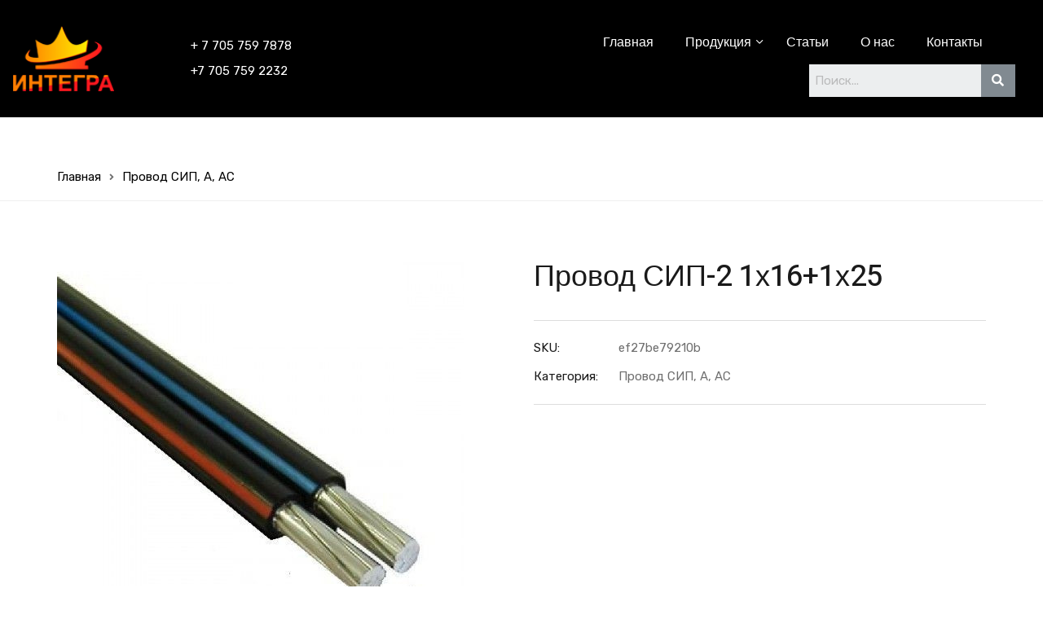

--- FILE ---
content_type: text/html; charset=UTF-8
request_url: https://integ.kz/product/%D0%BF%D1%80%D0%BE%D0%B2%D0%BE%D0%B4-%D1%81%D0%B8%D0%BF-2-1%D1%85161%D1%8525/
body_size: 20165
content:
<!DOCTYPE html>
<html lang="ru-RU" class="no-js">
<head>
	<!-- Google Tag Manager -->
	<script>(function(w,d,s,l,i){w[l]=w[l]||[];w[l].push({'gtm.start':
	new Date().getTime(),event:'gtm.js'});var f=d.getElementsByTagName(s)[0],
	j=d.createElement(s),dl=l!='dataLayer'?'&l='+l:'';j.async=true;j.src=
	'https://www.googletagmanager.com/gtm.js?id='+i+dl;f.parentNode.insertBefore(j,f);
	})(window,document,'script','dataLayer','GTM-MS6VLG5M');</script>
	<!-- End Google Tag Manager -->
	
	<meta charset="UTF-8">
	<meta name="viewport" content="width=device-width, initial-scale=1, maximum-scale=1, user-scalable=0">
	<link rel="profile" href="//gmpg.org/xfn/11">
    <meta name="yandex-verification" content="c96d10a4edc1e6b9" />

	<meta name='robots' content='index, follow, max-image-preview:large, max-snippet:-1, max-video-preview:-1' />

	<!-- This site is optimized with the Yoast SEO plugin v24.6 - https://yoast.com/wordpress/plugins/seo/ -->
	<title>Провод СИП-2 1х16+1х25 купить в Караганде</title><link rel="preload" as="style" href="https://fonts.googleapis.com/css?family=Heebo%3A300%2C400%2C500%2C700%7CRubik%3A400%2C400i%2C500%2C700%7CRoboto%3A100%2C100italic%2C200%2C200italic%2C300%2C300italic%2C400%2C400italic%2C500%2C500italic%2C600%2C600italic%2C700%2C700italic%2C800%2C800italic%2C900%2C900italic%7CRoboto%20Slab%3A100%2C100italic%2C200%2C200italic%2C300%2C300italic%2C400%2C400italic%2C500%2C500italic%2C600%2C600italic%2C700%2C700italic%2C800%2C800italic%2C900%2C900italic&#038;subset=latin%2Clatin-ext,cyrillic&#038;display=swap" /><link rel="stylesheet" href="https://fonts.googleapis.com/css?family=Heebo%3A300%2C400%2C500%2C700%7CRubik%3A400%2C400i%2C500%2C700%7CRoboto%3A100%2C100italic%2C200%2C200italic%2C300%2C300italic%2C400%2C400italic%2C500%2C500italic%2C600%2C600italic%2C700%2C700italic%2C800%2C800italic%2C900%2C900italic%7CRoboto%20Slab%3A100%2C100italic%2C200%2C200italic%2C300%2C300italic%2C400%2C400italic%2C500%2C500italic%2C600%2C600italic%2C700%2C700italic%2C800%2C800italic%2C900%2C900italic&#038;subset=latin%2Clatin-ext,cyrillic&#038;display=swap" media="print" onload="this.media='all'" /><noscript><link rel="stylesheet" href="https://fonts.googleapis.com/css?family=Heebo%3A300%2C400%2C500%2C700%7CRubik%3A400%2C400i%2C500%2C700%7CRoboto%3A100%2C100italic%2C200%2C200italic%2C300%2C300italic%2C400%2C400italic%2C500%2C500italic%2C600%2C600italic%2C700%2C700italic%2C800%2C800italic%2C900%2C900italic%7CRoboto%20Slab%3A100%2C100italic%2C200%2C200italic%2C300%2C300italic%2C400%2C400italic%2C500%2C500italic%2C600%2C600italic%2C700%2C700italic%2C800%2C800italic%2C900%2C900italic&#038;subset=latin%2Clatin-ext,cyrillic&#038;display=swap" /></noscript>
	<meta name="description" content="Провод СИП-2 1х16+1х25 в ассортименте по выгодной цене. Широкий ассортимент кабельной продукции с доставкой по Казахстану" />
	<link rel="canonical" href="https://integ.kz/product/провод-сип-2-1х161х25/" />
	<meta property="og:locale" content="ru_RU" />
	<meta property="og:type" content="article" />
	<meta property="og:title" content="Провод СИП-2 1х16+1х25 купить в Караганде" />
	<meta property="og:description" content="Провод СИП-2 1х16+1х25 в ассортименте по выгодной цене. Широкий ассортимент кабельной продукции с доставкой по Казахстану" />
	<meta property="og:url" content="https://integ.kz/product/провод-сип-2-1х161х25/" />
	<meta property="og:site_name" content="integra" />
	<meta property="article:modified_time" content="2025-02-26T05:47:13+00:00" />
	<meta property="og:image" content="https://integ.kz/wp-content/uploads/2022/03/57780900_provod-sip-2-1h161h25.jpg" />
	<meta property="og:image:width" content="500" />
	<meta property="og:image:height" content="500" />
	<meta property="og:image:type" content="image/jpeg" />
	<meta name="twitter:card" content="summary_large_image" />
	<script type="application/ld+json" class="yoast-schema-graph">{"@context":"https://schema.org","@graph":[{"@type":"WebPage","@id":"https://integ.kz/product/%d0%bf%d1%80%d0%be%d0%b2%d0%be%d0%b4-%d1%81%d0%b8%d0%bf-2-1%d1%85161%d1%8525/","url":"https://integ.kz/product/%d0%bf%d1%80%d0%be%d0%b2%d0%be%d0%b4-%d1%81%d0%b8%d0%bf-2-1%d1%85161%d1%8525/","name":"Провод СИП-2 1х16+1х25 купить в Караганде","isPartOf":{"@id":"https://integ.kz/#website"},"primaryImageOfPage":{"@id":"https://integ.kz/product/%d0%bf%d1%80%d0%be%d0%b2%d0%be%d0%b4-%d1%81%d0%b8%d0%bf-2-1%d1%85161%d1%8525/#primaryimage"},"image":{"@id":"https://integ.kz/product/%d0%bf%d1%80%d0%be%d0%b2%d0%be%d0%b4-%d1%81%d0%b8%d0%bf-2-1%d1%85161%d1%8525/#primaryimage"},"thumbnailUrl":"https://integ.kz/wp-content/uploads/2022/03/57780900_provod-sip-2-1h161h25.jpg","datePublished":"2022-03-30T13:59:56+00:00","dateModified":"2025-02-26T05:47:13+00:00","description":"Провод СИП-2 1х16+1х25 в ассортименте по выгодной цене. Широкий ассортимент кабельной продукции с доставкой по Казахстану","breadcrumb":{"@id":"https://integ.kz/product/%d0%bf%d1%80%d0%be%d0%b2%d0%be%d0%b4-%d1%81%d0%b8%d0%bf-2-1%d1%85161%d1%8525/#breadcrumb"},"inLanguage":"ru-RU","potentialAction":[{"@type":"ReadAction","target":["https://integ.kz/product/%d0%bf%d1%80%d0%be%d0%b2%d0%be%d0%b4-%d1%81%d0%b8%d0%bf-2-1%d1%85161%d1%8525/"]}]},{"@type":"ImageObject","inLanguage":"ru-RU","@id":"https://integ.kz/product/%d0%bf%d1%80%d0%be%d0%b2%d0%be%d0%b4-%d1%81%d0%b8%d0%bf-2-1%d1%85161%d1%8525/#primaryimage","url":"https://integ.kz/wp-content/uploads/2022/03/57780900_provod-sip-2-1h161h25.jpg","contentUrl":"https://integ.kz/wp-content/uploads/2022/03/57780900_provod-sip-2-1h161h25.jpg","width":500,"height":500},{"@type":"BreadcrumbList","@id":"https://integ.kz/product/%d0%bf%d1%80%d0%be%d0%b2%d0%be%d0%b4-%d1%81%d0%b8%d0%bf-2-1%d1%85161%d1%8525/#breadcrumb","itemListElement":[{"@type":"ListItem","position":1,"name":"Главная страница","item":"https://integ.kz/"},{"@type":"ListItem","position":2,"name":"Магазин","item":"https://integ.kz/product-category/"},{"@type":"ListItem","position":3,"name":"Провод СИП-2 1х16+1х25"}]},{"@type":"WebSite","@id":"https://integ.kz/#website","url":"https://integ.kz/","name":"integra","description":"Ещё один сайт на WordPress","publisher":{"@id":"https://integ.kz/#organization"},"potentialAction":[{"@type":"SearchAction","target":{"@type":"EntryPoint","urlTemplate":"https://integ.kz/?s={search_term_string}"},"query-input":{"@type":"PropertyValueSpecification","valueRequired":true,"valueName":"search_term_string"}}],"inLanguage":"ru-RU"},{"@type":"Organization","@id":"https://integ.kz/#organization","name":"ИП \"Интегра\"","url":"https://integ.kz/","logo":{"@type":"ImageObject","inLanguage":"ru-RU","@id":"https://integ.kz/#/schema/logo/image/","url":"https://integ.kz/wp-content/uploads/2022/04/logo-1.png","contentUrl":"https://integ.kz/wp-content/uploads/2022/04/logo-1.png","width":125,"height":80,"caption":"ИП \"Интегра\""},"image":{"@id":"https://integ.kz/#/schema/logo/image/"}}]}</script>
	<!-- / Yoast SEO plugin. -->


<link rel='dns-prefetch' href='//fonts.googleapis.com' />
<link rel='dns-prefetch' href='//metrika.yandex.ru' />
<link rel='dns-prefetch' href='//search.google.com' />
<link rel='dns-prefetch' href='//analytics.google.com' />
<link href='https://fonts.gstatic.com' crossorigin rel='preconnect' />
<link rel="alternate" type="application/rss+xml" title="integra &raquo; Лента" href="https://integ.kz/feed/" />
<link rel="alternate" type="application/rss+xml" title="integra &raquo; Лента комментариев" href="https://integ.kz/comments/feed/" />
<link rel="alternate" title="oEmbed (JSON)" type="application/json+oembed" href="https://integ.kz/wp-json/oembed/1.0/embed?url=https%3A%2F%2Finteg.kz%2Fproduct%2F%25d0%25bf%25d1%2580%25d0%25be%25d0%25b2%25d0%25be%25d0%25b4-%25d1%2581%25d0%25b8%25d0%25bf-2-1%25d1%2585161%25d1%258525%2F" />
<link rel="alternate" title="oEmbed (XML)" type="text/xml+oembed" href="https://integ.kz/wp-json/oembed/1.0/embed?url=https%3A%2F%2Finteg.kz%2Fproduct%2F%25d0%25bf%25d1%2580%25d0%25be%25d0%25b2%25d0%25be%25d0%25b4-%25d1%2581%25d0%25b8%25d0%25bf-2-1%25d1%2585161%25d1%258525%2F&#038;format=xml" />
<style id='wp-img-auto-sizes-contain-inline-css' type='text/css'>
img:is([sizes=auto i],[sizes^="auto," i]){contain-intrinsic-size:3000px 1500px}
/*# sourceURL=wp-img-auto-sizes-contain-inline-css */
</style>
<style id='wp-emoji-styles-inline-css' type='text/css'>

	img.wp-smiley, img.emoji {
		display: inline !important;
		border: none !important;
		box-shadow: none !important;
		height: 1em !important;
		width: 1em !important;
		margin: 0 0.07em !important;
		vertical-align: -0.1em !important;
		background: none !important;
		padding: 0 !important;
	}
/*# sourceURL=wp-emoji-styles-inline-css */
</style>
<link rel='stylesheet' id='wp-block-library-css' href='https://integ.kz/wp-includes/css/dist/block-library/style.min.css?ver=6.9' type='text/css' media='all' />
<link rel='stylesheet' id='wc-blocks-style-css' href='https://integ.kz/wp-content/plugins/woocommerce/assets/client/blocks/wc-blocks.css?ver=wc-9.7.2' type='text/css' media='all' />
<style id='global-styles-inline-css' type='text/css'>
:root{--wp--preset--aspect-ratio--square: 1;--wp--preset--aspect-ratio--4-3: 4/3;--wp--preset--aspect-ratio--3-4: 3/4;--wp--preset--aspect-ratio--3-2: 3/2;--wp--preset--aspect-ratio--2-3: 2/3;--wp--preset--aspect-ratio--16-9: 16/9;--wp--preset--aspect-ratio--9-16: 9/16;--wp--preset--color--black: #000000;--wp--preset--color--cyan-bluish-gray: #abb8c3;--wp--preset--color--white: #ffffff;--wp--preset--color--pale-pink: #f78da7;--wp--preset--color--vivid-red: #cf2e2e;--wp--preset--color--luminous-vivid-orange: #ff6900;--wp--preset--color--luminous-vivid-amber: #fcb900;--wp--preset--color--light-green-cyan: #7bdcb5;--wp--preset--color--vivid-green-cyan: #00d084;--wp--preset--color--pale-cyan-blue: #8ed1fc;--wp--preset--color--vivid-cyan-blue: #0693e3;--wp--preset--color--vivid-purple: #9b51e0;--wp--preset--gradient--vivid-cyan-blue-to-vivid-purple: linear-gradient(135deg,rgb(6,147,227) 0%,rgb(155,81,224) 100%);--wp--preset--gradient--light-green-cyan-to-vivid-green-cyan: linear-gradient(135deg,rgb(122,220,180) 0%,rgb(0,208,130) 100%);--wp--preset--gradient--luminous-vivid-amber-to-luminous-vivid-orange: linear-gradient(135deg,rgb(252,185,0) 0%,rgb(255,105,0) 100%);--wp--preset--gradient--luminous-vivid-orange-to-vivid-red: linear-gradient(135deg,rgb(255,105,0) 0%,rgb(207,46,46) 100%);--wp--preset--gradient--very-light-gray-to-cyan-bluish-gray: linear-gradient(135deg,rgb(238,238,238) 0%,rgb(169,184,195) 100%);--wp--preset--gradient--cool-to-warm-spectrum: linear-gradient(135deg,rgb(74,234,220) 0%,rgb(151,120,209) 20%,rgb(207,42,186) 40%,rgb(238,44,130) 60%,rgb(251,105,98) 80%,rgb(254,248,76) 100%);--wp--preset--gradient--blush-light-purple: linear-gradient(135deg,rgb(255,206,236) 0%,rgb(152,150,240) 100%);--wp--preset--gradient--blush-bordeaux: linear-gradient(135deg,rgb(254,205,165) 0%,rgb(254,45,45) 50%,rgb(107,0,62) 100%);--wp--preset--gradient--luminous-dusk: linear-gradient(135deg,rgb(255,203,112) 0%,rgb(199,81,192) 50%,rgb(65,88,208) 100%);--wp--preset--gradient--pale-ocean: linear-gradient(135deg,rgb(255,245,203) 0%,rgb(182,227,212) 50%,rgb(51,167,181) 100%);--wp--preset--gradient--electric-grass: linear-gradient(135deg,rgb(202,248,128) 0%,rgb(113,206,126) 100%);--wp--preset--gradient--midnight: linear-gradient(135deg,rgb(2,3,129) 0%,rgb(40,116,252) 100%);--wp--preset--font-size--small: 13px;--wp--preset--font-size--medium: 20px;--wp--preset--font-size--large: 36px;--wp--preset--font-size--x-large: 42px;--wp--preset--font-family--inter: "Inter", sans-serif;--wp--preset--font-family--cardo: Cardo;--wp--preset--spacing--20: 0.44rem;--wp--preset--spacing--30: 0.67rem;--wp--preset--spacing--40: 1rem;--wp--preset--spacing--50: 1.5rem;--wp--preset--spacing--60: 2.25rem;--wp--preset--spacing--70: 3.38rem;--wp--preset--spacing--80: 5.06rem;--wp--preset--shadow--natural: 6px 6px 9px rgba(0, 0, 0, 0.2);--wp--preset--shadow--deep: 12px 12px 50px rgba(0, 0, 0, 0.4);--wp--preset--shadow--sharp: 6px 6px 0px rgba(0, 0, 0, 0.2);--wp--preset--shadow--outlined: 6px 6px 0px -3px rgb(255, 255, 255), 6px 6px rgb(0, 0, 0);--wp--preset--shadow--crisp: 6px 6px 0px rgb(0, 0, 0);}:where(.is-layout-flex){gap: 0.5em;}:where(.is-layout-grid){gap: 0.5em;}body .is-layout-flex{display: flex;}.is-layout-flex{flex-wrap: wrap;align-items: center;}.is-layout-flex > :is(*, div){margin: 0;}body .is-layout-grid{display: grid;}.is-layout-grid > :is(*, div){margin: 0;}:where(.wp-block-columns.is-layout-flex){gap: 2em;}:where(.wp-block-columns.is-layout-grid){gap: 2em;}:where(.wp-block-post-template.is-layout-flex){gap: 1.25em;}:where(.wp-block-post-template.is-layout-grid){gap: 1.25em;}.has-black-color{color: var(--wp--preset--color--black) !important;}.has-cyan-bluish-gray-color{color: var(--wp--preset--color--cyan-bluish-gray) !important;}.has-white-color{color: var(--wp--preset--color--white) !important;}.has-pale-pink-color{color: var(--wp--preset--color--pale-pink) !important;}.has-vivid-red-color{color: var(--wp--preset--color--vivid-red) !important;}.has-luminous-vivid-orange-color{color: var(--wp--preset--color--luminous-vivid-orange) !important;}.has-luminous-vivid-amber-color{color: var(--wp--preset--color--luminous-vivid-amber) !important;}.has-light-green-cyan-color{color: var(--wp--preset--color--light-green-cyan) !important;}.has-vivid-green-cyan-color{color: var(--wp--preset--color--vivid-green-cyan) !important;}.has-pale-cyan-blue-color{color: var(--wp--preset--color--pale-cyan-blue) !important;}.has-vivid-cyan-blue-color{color: var(--wp--preset--color--vivid-cyan-blue) !important;}.has-vivid-purple-color{color: var(--wp--preset--color--vivid-purple) !important;}.has-black-background-color{background-color: var(--wp--preset--color--black) !important;}.has-cyan-bluish-gray-background-color{background-color: var(--wp--preset--color--cyan-bluish-gray) !important;}.has-white-background-color{background-color: var(--wp--preset--color--white) !important;}.has-pale-pink-background-color{background-color: var(--wp--preset--color--pale-pink) !important;}.has-vivid-red-background-color{background-color: var(--wp--preset--color--vivid-red) !important;}.has-luminous-vivid-orange-background-color{background-color: var(--wp--preset--color--luminous-vivid-orange) !important;}.has-luminous-vivid-amber-background-color{background-color: var(--wp--preset--color--luminous-vivid-amber) !important;}.has-light-green-cyan-background-color{background-color: var(--wp--preset--color--light-green-cyan) !important;}.has-vivid-green-cyan-background-color{background-color: var(--wp--preset--color--vivid-green-cyan) !important;}.has-pale-cyan-blue-background-color{background-color: var(--wp--preset--color--pale-cyan-blue) !important;}.has-vivid-cyan-blue-background-color{background-color: var(--wp--preset--color--vivid-cyan-blue) !important;}.has-vivid-purple-background-color{background-color: var(--wp--preset--color--vivid-purple) !important;}.has-black-border-color{border-color: var(--wp--preset--color--black) !important;}.has-cyan-bluish-gray-border-color{border-color: var(--wp--preset--color--cyan-bluish-gray) !important;}.has-white-border-color{border-color: var(--wp--preset--color--white) !important;}.has-pale-pink-border-color{border-color: var(--wp--preset--color--pale-pink) !important;}.has-vivid-red-border-color{border-color: var(--wp--preset--color--vivid-red) !important;}.has-luminous-vivid-orange-border-color{border-color: var(--wp--preset--color--luminous-vivid-orange) !important;}.has-luminous-vivid-amber-border-color{border-color: var(--wp--preset--color--luminous-vivid-amber) !important;}.has-light-green-cyan-border-color{border-color: var(--wp--preset--color--light-green-cyan) !important;}.has-vivid-green-cyan-border-color{border-color: var(--wp--preset--color--vivid-green-cyan) !important;}.has-pale-cyan-blue-border-color{border-color: var(--wp--preset--color--pale-cyan-blue) !important;}.has-vivid-cyan-blue-border-color{border-color: var(--wp--preset--color--vivid-cyan-blue) !important;}.has-vivid-purple-border-color{border-color: var(--wp--preset--color--vivid-purple) !important;}.has-vivid-cyan-blue-to-vivid-purple-gradient-background{background: var(--wp--preset--gradient--vivid-cyan-blue-to-vivid-purple) !important;}.has-light-green-cyan-to-vivid-green-cyan-gradient-background{background: var(--wp--preset--gradient--light-green-cyan-to-vivid-green-cyan) !important;}.has-luminous-vivid-amber-to-luminous-vivid-orange-gradient-background{background: var(--wp--preset--gradient--luminous-vivid-amber-to-luminous-vivid-orange) !important;}.has-luminous-vivid-orange-to-vivid-red-gradient-background{background: var(--wp--preset--gradient--luminous-vivid-orange-to-vivid-red) !important;}.has-very-light-gray-to-cyan-bluish-gray-gradient-background{background: var(--wp--preset--gradient--very-light-gray-to-cyan-bluish-gray) !important;}.has-cool-to-warm-spectrum-gradient-background{background: var(--wp--preset--gradient--cool-to-warm-spectrum) !important;}.has-blush-light-purple-gradient-background{background: var(--wp--preset--gradient--blush-light-purple) !important;}.has-blush-bordeaux-gradient-background{background: var(--wp--preset--gradient--blush-bordeaux) !important;}.has-luminous-dusk-gradient-background{background: var(--wp--preset--gradient--luminous-dusk) !important;}.has-pale-ocean-gradient-background{background: var(--wp--preset--gradient--pale-ocean) !important;}.has-electric-grass-gradient-background{background: var(--wp--preset--gradient--electric-grass) !important;}.has-midnight-gradient-background{background: var(--wp--preset--gradient--midnight) !important;}.has-small-font-size{font-size: var(--wp--preset--font-size--small) !important;}.has-medium-font-size{font-size: var(--wp--preset--font-size--medium) !important;}.has-large-font-size{font-size: var(--wp--preset--font-size--large) !important;}.has-x-large-font-size{font-size: var(--wp--preset--font-size--x-large) !important;}
/*# sourceURL=global-styles-inline-css */
</style>

<style id='classic-theme-styles-inline-css' type='text/css'>
/*! This file is auto-generated */
.wp-block-button__link{color:#fff;background-color:#32373c;border-radius:9999px;box-shadow:none;text-decoration:none;padding:calc(.667em + 2px) calc(1.333em + 2px);font-size:1.125em}.wp-block-file__button{background:#32373c;color:#fff;text-decoration:none}
/*# sourceURL=/wp-includes/css/classic-themes.min.css */
</style>
<link rel='stylesheet' id='contact-form-7-css' href='https://integ.kz/wp-content/plugins/contact-form-7/includes/css/styles.css?ver=5.5.6' type='text/css' media='all' />
<link rel='stylesheet' id='photoswipe-css' href='https://integ.kz/wp-content/plugins/woocommerce/assets/css/photoswipe/photoswipe.min.css?ver=9.7.2' type='text/css' media='all' />
<link rel='stylesheet' id='photoswipe-default-skin-css' href='https://integ.kz/wp-content/plugins/woocommerce/assets/css/photoswipe/default-skin/default-skin.min.css?ver=9.7.2' type='text/css' media='all' />
<link rel='stylesheet' id='woocommerce-layout-css' href='https://integ.kz/wp-content/plugins/woocommerce/assets/css/woocommerce-layout.css?ver=9.7.2' type='text/css' media='all' />
<link rel='stylesheet' id='woocommerce-smallscreen-css' href='https://integ.kz/wp-content/plugins/woocommerce/assets/css/woocommerce-smallscreen.css?ver=9.7.2' type='text/css' media='only screen and (max-width: 768px)' />
<link rel='stylesheet' id='woocommerce-general-css' href='https://integ.kz/wp-content/plugins/woocommerce/assets/css/woocommerce.css?ver=9.7.2' type='text/css' media='all' />
<style id='woocommerce-inline-inline-css' type='text/css'>
.woocommerce form .form-row .required { visibility: visible; }
/*# sourceURL=woocommerce-inline-inline-css */
</style>
<link rel='stylesheet' id='ywctm-frontend-css' href='https://integ.kz/wp-content/plugins/yith-woocommerce-catalog-mode/assets/css/frontend.min.css?ver=2.25.0' type='text/css' media='all' />
<style id='ywctm-frontend-inline-css' type='text/css'>
form.cart button.single_add_to_cart_button, form.cart .quantity, .widget.woocommerce.widget_shopping_cart{display: none !important}
/*# sourceURL=ywctm-frontend-inline-css */
</style>
<link rel='stylesheet' id='brands-styles-css' href='https://integ.kz/wp-content/plugins/woocommerce/assets/css/brands.css?ver=9.7.2' type='text/css' media='all' />
<link rel='stylesheet' id='rekon-woocommerce-css' href='https://integ.kz/wp-content/themes/rekon/css/woocommerce.css?ver=1.0.0' type='text/css' media='all' />

<link rel='stylesheet' id='font-awesome-5-css' href='https://integ.kz/wp-content/themes/rekon/css/all.min.css?ver=5.11.2' type='text/css' media='all' />
<link rel='stylesheet' id='font-flaticon-css' href='https://integ.kz/wp-content/themes/rekon/css/flaticon.min.css?ver=1.0.0' type='text/css' media='all' />
<link rel='stylesheet' id='animate-css' href='https://integ.kz/wp-content/themes/rekon/css/animate.css?ver=3.6.0' type='text/css' media='all' />
<link rel='stylesheet' id='bootstrap-css' href='https://integ.kz/wp-content/themes/rekon/css/bootstrap.css?ver=3.2.0' type='text/css' media='all' />
<link rel='stylesheet' id='slick-css' href='https://integ.kz/wp-content/themes/rekon/css/slick.css?ver=1.8.0' type='text/css' media='all' />
<link rel='stylesheet' id='magnific-popup-css' href='https://integ.kz/wp-content/themes/rekon/css/magnific-popup.css?ver=1.1.0' type='text/css' media='all' />
<link rel='stylesheet' id='perfect-scrollbar-css' href='https://integ.kz/wp-content/themes/rekon/css/perfect-scrollbar.css?ver=0.6.12' type='text/css' media='all' />
<link rel='stylesheet' id='rekon-template-css' href='https://integ.kz/wp-content/themes/rekon/css/template.css?ver=1.0' type='text/css' media='all' />
<link rel='stylesheet' id='rekon-style-css' href='https://integ.kz/wp-content/themes/rekon/style.css?ver=1.0' type='text/css' media='all' />
<script type="text/template" id="tmpl-variation-template">
	<div class="woocommerce-variation-description">{{{ data.variation.variation_description }}}</div>
	<div class="woocommerce-variation-price">{{{ data.variation.price_html }}}</div>
	<div class="woocommerce-variation-availability">{{{ data.variation.availability_html }}}</div>
</script>
<script type="text/template" id="tmpl-unavailable-variation-template">
	<p role="alert">Этот товар недоступен. Пожалуйста, выберите другую комбинацию.</p>
</script>
<script type="text/javascript" src="https://integ.kz/wp-includes/js/jquery/jquery.min.js?ver=3.7.1" id="jquery-core-js"></script>
<script type="text/javascript" src="https://integ.kz/wp-includes/js/jquery/jquery-migrate.min.js?ver=3.4.1" id="jquery-migrate-js"></script>
<script type="text/javascript" src="https://integ.kz/wp-content/plugins/woocommerce/assets/js/jquery-blockui/jquery.blockUI.min.js?ver=2.7.0-wc.9.7.2" id="jquery-blockui-js" defer="defer" data-wp-strategy="defer"></script>
<script type="text/javascript" id="wc-add-to-cart-js-extra">
/* <![CDATA[ */
var wc_add_to_cart_params = {"ajax_url":"/wp-admin/admin-ajax.php","wc_ajax_url":"/?wc-ajax=%%endpoint%%","i18n_view_cart":"\u041f\u0440\u043e\u0441\u043c\u043e\u0442\u0440 \u043a\u043e\u0440\u0437\u0438\u043d\u044b","cart_url":"https://integ.kz/cart/","is_cart":"","cart_redirect_after_add":"no"};
//# sourceURL=wc-add-to-cart-js-extra
/* ]]> */
</script>
<script type="text/javascript" src="https://integ.kz/wp-content/plugins/woocommerce/assets/js/frontend/add-to-cart.min.js?ver=9.7.2" id="wc-add-to-cart-js" defer="defer" data-wp-strategy="defer"></script>
<script type="text/javascript" src="https://integ.kz/wp-content/plugins/woocommerce/assets/js/zoom/jquery.zoom.min.js?ver=1.7.21-wc.9.7.2" id="zoom-js" defer="defer" data-wp-strategy="defer"></script>
<script type="text/javascript" src="https://integ.kz/wp-content/plugins/woocommerce/assets/js/flexslider/jquery.flexslider.min.js?ver=2.7.2-wc.9.7.2" id="flexslider-js" defer="defer" data-wp-strategy="defer"></script>
<script type="text/javascript" src="https://integ.kz/wp-content/plugins/woocommerce/assets/js/photoswipe/photoswipe.min.js?ver=4.1.1-wc.9.7.2" id="photoswipe-js" defer="defer" data-wp-strategy="defer"></script>
<script type="text/javascript" src="https://integ.kz/wp-content/plugins/woocommerce/assets/js/photoswipe/photoswipe-ui-default.min.js?ver=4.1.1-wc.9.7.2" id="photoswipe-ui-default-js" defer="defer" data-wp-strategy="defer"></script>
<script type="text/javascript" id="wc-single-product-js-extra">
/* <![CDATA[ */
var wc_single_product_params = {"i18n_required_rating_text":"\u041f\u043e\u0436\u0430\u043b\u0443\u0439\u0441\u0442\u0430, \u043f\u043e\u0441\u0442\u0430\u0432\u044c\u0442\u0435 \u043e\u0446\u0435\u043d\u043a\u0443","i18n_rating_options":["1 \u0438\u0437 5 \u0437\u0432\u0451\u0437\u0434","2 \u0438\u0437 5 \u0437\u0432\u0451\u0437\u0434","3 \u0438\u0437 5 \u0437\u0432\u0451\u0437\u0434","4 \u0438\u0437 5 \u0437\u0432\u0451\u0437\u0434","5 \u0438\u0437 5 \u0437\u0432\u0451\u0437\u0434"],"i18n_product_gallery_trigger_text":"\u041f\u0440\u043e\u0441\u043c\u043e\u0442\u0440 \u0433\u0430\u043b\u0435\u0440\u0435\u0438 \u0438\u0437\u043e\u0431\u0440\u0430\u0436\u0435\u043d\u0438\u0439 \u0432 \u043f\u043e\u043b\u043d\u043e\u044d\u043a\u0440\u0430\u043d\u043d\u043e\u043c \u0440\u0435\u0436\u0438\u043c\u0435","review_rating_required":"yes","flexslider":{"rtl":false,"animation":"slide","smoothHeight":true,"directionNav":false,"controlNav":"thumbnails","slideshow":false,"animationSpeed":500,"animationLoop":false,"allowOneSlide":false},"zoom_enabled":"1","zoom_options":[],"photoswipe_enabled":"1","photoswipe_options":{"shareEl":false,"closeOnScroll":false,"history":false,"hideAnimationDuration":0,"showAnimationDuration":0},"flexslider_enabled":"1"};
//# sourceURL=wc-single-product-js-extra
/* ]]> */
</script>
<script type="text/javascript" src="https://integ.kz/wp-content/plugins/woocommerce/assets/js/frontend/single-product.min.js?ver=9.7.2" id="wc-single-product-js" defer="defer" data-wp-strategy="defer"></script>
<script type="text/javascript" src="https://integ.kz/wp-content/plugins/woocommerce/assets/js/js-cookie/js.cookie.min.js?ver=2.1.4-wc.9.7.2" id="js-cookie-js" defer="defer" data-wp-strategy="defer"></script>
<script type="text/javascript" id="woocommerce-js-extra">
/* <![CDATA[ */
var woocommerce_params = {"ajax_url":"/wp-admin/admin-ajax.php","wc_ajax_url":"/?wc-ajax=%%endpoint%%","i18n_password_show":"\u041f\u043e\u043a\u0430\u0437\u0430\u0442\u044c \u043f\u0430\u0440\u043e\u043b\u044c","i18n_password_hide":"\u0421\u043a\u0440\u044b\u0442\u044c \u043f\u0430\u0440\u043e\u043b\u044c"};
//# sourceURL=woocommerce-js-extra
/* ]]> */
</script>
<script type="text/javascript" src="https://integ.kz/wp-content/plugins/woocommerce/assets/js/frontend/woocommerce.min.js?ver=9.7.2" id="woocommerce-js" defer="defer" data-wp-strategy="defer"></script>
<script type="text/javascript" src="https://integ.kz/wp-includes/js/underscore.min.js?ver=1.13.7" id="underscore-js"></script>
<script type="text/javascript" id="wp-util-js-extra">
/* <![CDATA[ */
var _wpUtilSettings = {"ajax":{"url":"/wp-admin/admin-ajax.php"}};
//# sourceURL=wp-util-js-extra
/* ]]> */
</script>
<script type="text/javascript" src="https://integ.kz/wp-includes/js/wp-util.min.js?ver=6.9" id="wp-util-js"></script>
<script type="text/javascript" id="wc-add-to-cart-variation-js-extra">
/* <![CDATA[ */
var wc_add_to_cart_variation_params = {"wc_ajax_url":"/?wc-ajax=%%endpoint%%","i18n_no_matching_variations_text":"\u0416\u0430\u043b\u044c, \u043d\u043e \u0442\u043e\u0432\u0430\u0440\u043e\u0432, \u0441\u043e\u043e\u0442\u0432\u0435\u0442\u0441\u0442\u0432\u0443\u044e\u0449\u0438\u0445 \u0432\u0430\u0448\u0435\u043c\u0443 \u0432\u044b\u0431\u043e\u0440\u0443, \u043d\u0435 \u043e\u0431\u043d\u0430\u0440\u0443\u0436\u0435\u043d\u043e. \u041f\u043e\u0436\u0430\u043b\u0443\u0439\u0441\u0442\u0430, \u0432\u044b\u0431\u0435\u0440\u0438\u0442\u0435 \u0434\u0440\u0443\u0433\u0443\u044e \u043a\u043e\u043c\u0431\u0438\u043d\u0430\u0446\u0438\u044e.","i18n_make_a_selection_text":"\u0412\u044b\u0431\u0435\u0440\u0438\u0442\u0435 \u043e\u043f\u0446\u0438\u0438 \u0442\u043e\u0432\u0430\u0440\u0430 \u043f\u0435\u0440\u0435\u0434 \u0435\u0433\u043e \u0434\u043e\u0431\u0430\u0432\u043b\u0435\u043d\u0438\u0435\u043c \u0432 \u0432\u0430\u0448\u0443 \u043a\u043e\u0440\u0437\u0438\u043d\u0443.","i18n_unavailable_text":"\u042d\u0442\u043e\u0442 \u0442\u043e\u0432\u0430\u0440 \u043d\u0435\u0434\u043e\u0441\u0442\u0443\u043f\u0435\u043d. \u041f\u043e\u0436\u0430\u043b\u0443\u0439\u0441\u0442\u0430, \u0432\u044b\u0431\u0435\u0440\u0438\u0442\u0435 \u0434\u0440\u0443\u0433\u0443\u044e \u043a\u043e\u043c\u0431\u0438\u043d\u0430\u0446\u0438\u044e.","i18n_reset_alert_text":"\u0420\u0435\u0437\u0443\u043b\u044c\u0442\u0430\u0442\u044b \u0432\u0430\u0448\u0435\u0433\u043e \u0432\u044b\u0431\u043e\u0440\u0430 \u0441\u0431\u0440\u043e\u0448\u0435\u043d\u044b. \u0412\u044b\u0431\u0435\u0440\u0438\u0442\u0435 \u043e\u043f\u0446\u0438\u0438 \u0442\u043e\u0432\u0430\u0440\u0430, \u043f\u0435\u0440\u0435\u0434 \u0442\u0435\u043c \u043a\u0430\u043a \u0434\u043e\u0431\u0430\u0432\u0438\u0442\u044c \u0435\u0433\u043e \u0432 \u043a\u043e\u0440\u0437\u0438\u043d\u0443."};
//# sourceURL=wc-add-to-cart-variation-js-extra
/* ]]> */
</script>
<script type="text/javascript" src="https://integ.kz/wp-content/plugins/woocommerce/assets/js/frontend/add-to-cart-variation.min.js?ver=9.7.2" id="wc-add-to-cart-variation-js" defer="defer" data-wp-strategy="defer"></script>
<link rel="https://api.w.org/" href="https://integ.kz/wp-json/" /><link rel="alternate" title="JSON" type="application/json" href="https://integ.kz/wp-json/wp/v2/product/4371" /><link rel="EditURI" type="application/rsd+xml" title="RSD" href="https://integ.kz/xmlrpc.php?rsd" />
<meta name="generator" content="WordPress 6.9" />
<meta name="generator" content="WooCommerce 9.7.2" />
<link rel='shortlink' href='https://integ.kz/?p=4371' />
<meta name="framework" content="Redux 4.1.24" />	<noscript><style>.woocommerce-product-gallery{ opacity: 1 !important; }</style></noscript>
	<meta name="generator" content="Powered by Slider Revolution 6.5.19 - responsive, Mobile-Friendly Slider Plugin for WordPress with comfortable drag and drop interface." />
<style class='wp-fonts-local' type='text/css'>
@font-face{font-family:Inter;font-style:normal;font-weight:300 900;font-display:fallback;src:url('https://integ.kz/wp-content/plugins/woocommerce/assets/fonts/Inter-VariableFont_slnt,wght.woff2') format('woff2');font-stretch:normal;}
@font-face{font-family:Cardo;font-style:normal;font-weight:400;font-display:fallback;src:url('https://integ.kz/wp-content/plugins/woocommerce/assets/fonts/cardo_normal_400.woff2') format('woff2');}
</style>
<link rel="icon" href="https://integ.kz/wp-content/uploads/2022/04/cropped-imgpsh_fullsize_anim-1-32x32.png" sizes="32x32" />
<link rel="icon" href="https://integ.kz/wp-content/uploads/2022/04/cropped-imgpsh_fullsize_anim-1-192x192.png" sizes="192x192" />
<link rel="apple-touch-icon" href="https://integ.kz/wp-content/uploads/2022/04/cropped-imgpsh_fullsize_anim-1-180x180.png" />
<meta name="msapplication-TileImage" content="https://integ.kz/wp-content/uploads/2022/04/cropped-imgpsh_fullsize_anim-1-270x270.png" />
<script>function setREVStartSize(e){
			//window.requestAnimationFrame(function() {
				window.RSIW = window.RSIW===undefined ? window.innerWidth : window.RSIW;
				window.RSIH = window.RSIH===undefined ? window.innerHeight : window.RSIH;
				try {
					var pw = document.getElementById(e.c).parentNode.offsetWidth,
						newh;
					pw = pw===0 || isNaN(pw) ? window.RSIW : pw;
					e.tabw = e.tabw===undefined ? 0 : parseInt(e.tabw);
					e.thumbw = e.thumbw===undefined ? 0 : parseInt(e.thumbw);
					e.tabh = e.tabh===undefined ? 0 : parseInt(e.tabh);
					e.thumbh = e.thumbh===undefined ? 0 : parseInt(e.thumbh);
					e.tabhide = e.tabhide===undefined ? 0 : parseInt(e.tabhide);
					e.thumbhide = e.thumbhide===undefined ? 0 : parseInt(e.thumbhide);
					e.mh = e.mh===undefined || e.mh=="" || e.mh==="auto" ? 0 : parseInt(e.mh,0);
					if(e.layout==="fullscreen" || e.l==="fullscreen")
						newh = Math.max(e.mh,window.RSIH);
					else{
						e.gw = Array.isArray(e.gw) ? e.gw : [e.gw];
						for (var i in e.rl) if (e.gw[i]===undefined || e.gw[i]===0) e.gw[i] = e.gw[i-1];
						e.gh = e.el===undefined || e.el==="" || (Array.isArray(e.el) && e.el.length==0)? e.gh : e.el;
						e.gh = Array.isArray(e.gh) ? e.gh : [e.gh];
						for (var i in e.rl) if (e.gh[i]===undefined || e.gh[i]===0) e.gh[i] = e.gh[i-1];
											
						var nl = new Array(e.rl.length),
							ix = 0,
							sl;
						e.tabw = e.tabhide>=pw ? 0 : e.tabw;
						e.thumbw = e.thumbhide>=pw ? 0 : e.thumbw;
						e.tabh = e.tabhide>=pw ? 0 : e.tabh;
						e.thumbh = e.thumbhide>=pw ? 0 : e.thumbh;
						for (var i in e.rl) nl[i] = e.rl[i]<window.RSIW ? 0 : e.rl[i];
						sl = nl[0];
						for (var i in nl) if (sl>nl[i] && nl[i]>0) { sl = nl[i]; ix=i;}
						var m = pw>(e.gw[ix]+e.tabw+e.thumbw) ? 1 : (pw-(e.tabw+e.thumbw)) / (e.gw[ix]);
						newh =  (e.gh[ix] * m) + (e.tabh + e.thumbh);
					}
					var el = document.getElementById(e.c);
					if (el!==null && el) el.style.height = newh+"px";
					el = document.getElementById(e.c+"_wrapper");
					if (el!==null && el) {
						el.style.height = newh+"px";
						el.style.display = "block";
					}
				} catch(e){
					console.log("Failure at Presize of Slider:" + e)
				}
			//});
		  };</script>
		<link rel='stylesheet' id='elementor-icons-shared-0-css' href='https://integ.kz/wp-content/plugins/elementor/assets/lib/font-awesome/css/fontawesome.min.css?ver=5.15.3' type='text/css' media='all' />
<link rel='stylesheet' id='elementor-icons-fa-solid-css' href='https://integ.kz/wp-content/plugins/elementor/assets/lib/font-awesome/css/solid.min.css?ver=5.15.3' type='text/css' media='all' />
<link rel='stylesheet' id='elementor-icons-css' href='https://integ.kz/wp-content/plugins/elementor/assets/lib/eicons/css/elementor-icons.min.css?ver=5.15.0' type='text/css' media='all' />
<link rel='stylesheet' id='elementor-frontend-legacy-css' href='https://integ.kz/wp-content/plugins/elementor/assets/css/frontend-legacy.min.css?ver=3.6.4' type='text/css' media='all' />
<link rel='stylesheet' id='elementor-frontend-css' href='https://integ.kz/wp-content/plugins/elementor/assets/css/frontend.min.css?ver=3.6.4' type='text/css' media='all' />
<style id='elementor-frontend-inline-css' type='text/css'>
.elementor-379 .elementor-element.elementor-element-fd8d636 > .elementor-container > .elementor-row > .elementor-column > .elementor-column-wrap > .elementor-widget-wrap{align-content:center;align-items:center;}.elementor-379 .elementor-element.elementor-element-fd8d636:not(.elementor-motion-effects-element-type-background), .elementor-379 .elementor-element.elementor-element-fd8d636 > .elementor-motion-effects-container > .elementor-motion-effects-layer{background-color:#000000;}.elementor-379 .elementor-element.elementor-element-fd8d636{transition:background 0.3s, border 0.3s, border-radius 0.3s, box-shadow 0.3s;}.elementor-379 .elementor-element.elementor-element-fd8d636 > .elementor-background-overlay{transition:background 0.3s, border-radius 0.3s, opacity 0.3s;}.elementor-bc-flex-widget .elementor-379 .elementor-element.elementor-element-bfced44.elementor-column .elementor-column-wrap{align-items:center;}.elementor-379 .elementor-element.elementor-element-bfced44.elementor-column.elementor-element[data-element_type="column"] > .elementor-column-wrap.elementor-element-populated > .elementor-widget-wrap{align-content:center;align-items:center;}.elementor-379 .elementor-element.elementor-element-bfced44 > .elementor-column-wrap > .elementor-widget-wrap > .elementor-widget:not(.elementor-widget__width-auto):not(.elementor-widget__width-initial):not(:last-child):not(.elementor-absolute){margin-bottom:0px;}.elementor-379 .elementor-element.elementor-element-bfced44 > .elementor-element-populated > .elementor-widget-wrap{padding:25px 15px 25px 15px;}.elementor-379 .elementor-element.elementor-element-a69c919 .elementor-heading-title{color:#FFFFFF;font-size:15px;line-height:2.1em;}.elementor-bc-flex-widget .elementor-379 .elementor-element.elementor-element-c4facff.elementor-column .elementor-column-wrap{align-items:center;}.elementor-379 .elementor-element.elementor-element-c4facff.elementor-column.elementor-element[data-element_type="column"] > .elementor-column-wrap.elementor-element-populated > .elementor-widget-wrap{align-content:center;align-items:center;}.elementor-379 .elementor-element.elementor-element-c4facff.elementor-column > .elementor-column-wrap > .elementor-widget-wrap{justify-content:flex-end;}.elementor-379 .elementor-element.elementor-element-c4facff > .elementor-column-wrap > .elementor-widget-wrap > .elementor-widget:not(.elementor-widget__width-auto):not(.elementor-widget__width-initial):not(:last-child):not(.elementor-absolute){margin-bottom:0px;}.elementor-379 .elementor-element.elementor-element-c4facff > .elementor-element-populated > .elementor-widget-wrap{padding:25px 15px 25px 15px;}.elementor-379 .elementor-element.elementor-element-0a6d4cb .navbar-nav.megamenu > li > a{color:#ffffff;}.elementor-379 .elementor-element.elementor-element-0a6d4cb .navbar-nav.megamenu > li > a > .caret{color:#ffffff;}.elementor-379 .elementor-element.elementor-element-0a6d4cb .navbar-nav.megamenu > li:hover > a,.elementor-379 .elementor-element.elementor-element-0a6d4cb .navbar-nav.megamenu > li.active > a,.elementor-379 .elementor-element.elementor-element-0a6d4cb .navbar-nav.megamenu > li.active > a > .caret,.elementor-379 .elementor-element.elementor-element-0a6d4cb .navbar-nav.megamenu > li:hover > a > .caret,.elementor-379 .elementor-element.elementor-element-0a6d4cb .navbar-nav.megamenu > li > a:hover > .caret{color:#ffbc13;}.elementor-379 .elementor-element.elementor-element-0a6d4cb > .elementor-widget-container{margin:0px 40px 0px 0px;}.elementor-379 .elementor-element.elementor-element-0a6d4cb{width:auto;max-width:auto;}.elementor-379 .elementor-element.elementor-element-a305421 .elementor-search-form__container{min-height:19px;}.elementor-379 .elementor-element.elementor-element-a305421 .elementor-search-form__submit{min-width:calc( 2.2 * 19px );font-size:15px;}body:not(.rtl) .elementor-379 .elementor-element.elementor-element-a305421 .elementor-search-form__icon{padding-left:calc(19px / 3);}body.rtl .elementor-379 .elementor-element.elementor-element-a305421 .elementor-search-form__icon{padding-right:calc(19px / 3);}.elementor-379 .elementor-element.elementor-element-a305421 .elementor-search-form__input, .elementor-379 .elementor-element.elementor-element-a305421.elementor-search-form--button-type-text .elementor-search-form__submit{padding-left:calc(19px / 3);padding-right:calc(19px / 3);}.elementor-379 .elementor-element.elementor-element-a305421:not(.elementor-search-form--skin-full_screen) .elementor-search-form__container{border-radius:0px;}.elementor-379 .elementor-element.elementor-element-a305421.elementor-search-form--skin-full_screen input[type="search"].elementor-search-form__input{border-radius:0px;}.elementor-379 .elementor-element.elementor-element-a305421 > .elementor-widget-container{margin:0px 15px 0px 0px;}.elementor-379 .elementor-element.elementor-element-a305421{width:auto;max-width:auto;}.elementor-379 .elementor-element.elementor-element-1fab93e{text-align:right;width:auto;max-width:auto;}.elementor-379 .elementor-element.elementor-element-1fab93e .mini-cart{color:#ffffff;}@media(min-width:768px){.elementor-379 .elementor-element.elementor-element-bfced44{width:17.126%;}.elementor-379 .elementor-element.elementor-element-5c9bf82{width:26.369%;}.elementor-379 .elementor-element.elementor-element-c4facff{width:56.169%;}}
.elementor-1199 .elementor-element.elementor-element-a4ba390 > .elementor-container{max-width:1200px;}.elementor-1199 .elementor-element.elementor-element-a4ba390:not(.elementor-motion-effects-element-type-background), .elementor-1199 .elementor-element.elementor-element-a4ba390 > .elementor-motion-effects-container > .elementor-motion-effects-layer{background-color:#1A1A1A;}.elementor-1199 .elementor-element.elementor-element-a4ba390{transition:background 0.3s, border 0.3s, border-radius 0.3s, box-shadow 0.3s;padding:78px 0px 69px 0px;}.elementor-1199 .elementor-element.elementor-element-a4ba390 > .elementor-background-overlay{transition:background 0.3s, border-radius 0.3s, opacity 0.3s;}.elementor-1199 .elementor-element.elementor-element-d67ff43 > .elementor-column-wrap > .elementor-widget-wrap > .elementor-widget:not(.elementor-widget__width-auto):not(.elementor-widget__width-initial):not(:last-child):not(.elementor-absolute){margin-bottom:0px;}.elementor-1199 .elementor-element.elementor-element-4b4a314{text-align:left;}.elementor-1199 .elementor-element.elementor-element-0da3d88{color:#FFFFFF;}.elementor-1199 .elementor-element.elementor-element-0da3d88 > .elementor-widget-container{margin:20px 0px 20px 0px;padding:0px 0px 0px 0px;}.elementor-1199 .elementor-element.elementor-element-9cd89a2{color:#FFFFFF;}.elementor-1199 .elementor-element.elementor-element-9cd89a2 > .elementor-widget-container{margin:20px 0px 20px 0px;padding:0px 0px 0px 0px;}.elementor-1199 .elementor-element.elementor-element-ccbd110 > .elementor-column-wrap > .elementor-widget-wrap > .elementor-widget:not(.elementor-widget__width-auto):not(.elementor-widget__width-initial):not(:last-child):not(.elementor-absolute){margin-bottom:0px;}.elementor-1199 .elementor-element.elementor-element-ec907fe .elementor-heading-title{color:#FFFFFF;font-size:22px;font-weight:500;line-height:36px;}.elementor-1199 .elementor-element.elementor-element-ec907fe > .elementor-widget-container{margin:0px 0px 10px 0px;}.elementor-1199 .elementor-element.elementor-element-d973122 .widget-title{color:#FFFFFF;}.elementor-1199 .elementor-element.elementor-element-d973122 .widget-content a{color:#FFFFFF;}.elementor-1199 .elementor-element.elementor-element-d973122 .widget-content a:hover{color:#FFBC13;}.elementor-1199 .elementor-element.elementor-element-ddc1fe1 > .elementor-column-wrap > .elementor-widget-wrap > .elementor-widget:not(.elementor-widget__width-auto):not(.elementor-widget__width-initial):not(:last-child):not(.elementor-absolute){margin-bottom:0px;}.elementor-1199 .elementor-element.elementor-element-24e2156 .elementor-heading-title{color:#FFFFFF;font-size:22px;font-weight:500;line-height:36px;}.elementor-1199 .elementor-element.elementor-element-24e2156 > .elementor-widget-container{margin:0px 0px 10px 0px;}.elementor-1199 .elementor-element.elementor-element-0fed79e .widget-title{color:#FFFFFF;}.elementor-1199 .elementor-element.elementor-element-0fed79e .widget-content a{color:#FFFFFF;}.elementor-1199 .elementor-element.elementor-element-0fed79e .widget-content a:hover{color:#FFBC13;}.elementor-1199 .elementor-element.elementor-element-b1f7b14 > .elementor-column-wrap > .elementor-widget-wrap > .elementor-widget:not(.elementor-widget__width-auto):not(.elementor-widget__width-initial):not(:last-child):not(.elementor-absolute){margin-bottom:0px;}.elementor-1199 .elementor-element.elementor-element-5af46ed .elementor-heading-title{color:#FFFFFF;font-size:22px;font-weight:500;line-height:36px;}.elementor-1199 .elementor-element.elementor-element-5af46ed > .elementor-widget-container{margin:0px 0px 10px 0px;}.elementor-1199 .elementor-element.elementor-element-7cb6995 .elementor-icon-list-items:not(.elementor-inline-items) .elementor-icon-list-item:not(:last-child){padding-bottom:calc(7px/2);}.elementor-1199 .elementor-element.elementor-element-7cb6995 .elementor-icon-list-items:not(.elementor-inline-items) .elementor-icon-list-item:not(:first-child){margin-top:calc(7px/2);}.elementor-1199 .elementor-element.elementor-element-7cb6995 .elementor-icon-list-items.elementor-inline-items .elementor-icon-list-item{margin-right:calc(7px/2);margin-left:calc(7px/2);}.elementor-1199 .elementor-element.elementor-element-7cb6995 .elementor-icon-list-items.elementor-inline-items{margin-right:calc(-7px/2);margin-left:calc(-7px/2);}body.rtl .elementor-1199 .elementor-element.elementor-element-7cb6995 .elementor-icon-list-items.elementor-inline-items .elementor-icon-list-item:after{left:calc(-7px/2);}body:not(.rtl) .elementor-1199 .elementor-element.elementor-element-7cb6995 .elementor-icon-list-items.elementor-inline-items .elementor-icon-list-item:after{right:calc(-7px/2);}.elementor-1199 .elementor-element.elementor-element-7cb6995 .elementor-icon-list-icon i{color:#FFFFFF;}.elementor-1199 .elementor-element.elementor-element-7cb6995 .elementor-icon-list-icon svg{fill:#FFFFFF;}.elementor-1199 .elementor-element.elementor-element-7cb6995 .elementor-icon-list-item:hover .elementor-icon-list-icon i{color:#FFBC13;}.elementor-1199 .elementor-element.elementor-element-7cb6995 .elementor-icon-list-item:hover .elementor-icon-list-icon svg{fill:#FFBC13;}.elementor-1199 .elementor-element.elementor-element-7cb6995{--e-icon-list-icon-size:16px;}.elementor-1199 .elementor-element.elementor-element-7cb6995 .elementor-icon-list-text{color:#FFFFFF;padding-left:8px;}.elementor-1199 .elementor-element.elementor-element-7cb6995 .elementor-icon-list-item:hover .elementor-icon-list-text{color:#FFBC13;}.elementor-1199 .elementor-element.elementor-element-7cb6995 .elementor-icon-list-item > .elementor-icon-list-text, .elementor-1199 .elementor-element.elementor-element-7cb6995 .elementor-icon-list-item > a{font-size:14px;}.elementor-1199 .elementor-element.elementor-element-23e26b1:not(.elementor-motion-effects-element-type-background), .elementor-1199 .elementor-element.elementor-element-23e26b1 > .elementor-motion-effects-container > .elementor-motion-effects-layer{background-color:#1A1A1A;}.elementor-1199 .elementor-element.elementor-element-23e26b1{border-style:solid;border-width:1px 0px 0px 0px;border-color:#303030;transition:background 0.3s, border 0.3s, border-radius 0.3s, box-shadow 0.3s;}.elementor-1199 .elementor-element.elementor-element-23e26b1 > .elementor-background-overlay{transition:background 0.3s, border-radius 0.3s, opacity 0.3s;}.elementor-1199 .elementor-element.elementor-element-4f671af > .elementor-column-wrap > .elementor-widget-wrap > .elementor-widget:not(.elementor-widget__width-auto):not(.elementor-widget__width-initial):not(:last-child):not(.elementor-absolute){margin-bottom:0px;}.elementor-1199 .elementor-element.elementor-element-4f671af > .elementor-element-populated > .elementor-widget-wrap{padding:40px 15px 40px 15px;}.elementor-1199 .elementor-element.elementor-element-c28e832{text-align:left;color:#FFFFFF;}.elementor-1199 .elementor-element.elementor-element-f21b8c3 > .elementor-column-wrap > .elementor-widget-wrap > .elementor-widget:not(.elementor-widget__width-auto):not(.elementor-widget__width-initial):not(:last-child):not(.elementor-absolute){margin-bottom:0px;}.elementor-1199 .elementor-element.elementor-element-f21b8c3 > .elementor-element-populated > .elementor-widget-wrap{padding:40px 15px 40px 15px;}.elementor-1199 .elementor-element.elementor-element-b8c0b70 .widget-nav-menu .menu{text-align:right;}.elementor-1199 .elementor-element.elementor-element-b8c0b70 .widget-title{color:#999999;}.elementor-1199 .elementor-element.elementor-element-b8c0b70 .widget-content a{color:#767676;font-size:14px;}.elementor-1199 .elementor-element.elementor-element-b8c0b70 .widget-content a:hover{color:#ffbc13;}@media(min-width:768px){.elementor-1199 .elementor-element.elementor-element-d67ff43{width:30%;}.elementor-1199 .elementor-element.elementor-element-ccbd110{width:20%;}.elementor-1199 .elementor-element.elementor-element-ddc1fe1{width:25%;}.elementor-1199 .elementor-element.elementor-element-b1f7b14{width:25%;}}@media(max-width:1024px) and (min-width:768px){.elementor-1199 .elementor-element.elementor-element-d67ff43{width:50%;}.elementor-1199 .elementor-element.elementor-element-ccbd110{width:50%;}.elementor-1199 .elementor-element.elementor-element-ddc1fe1{width:50%;}.elementor-1199 .elementor-element.elementor-element-b1f7b14{width:50%;}.elementor-1199 .elementor-element.elementor-element-4f671af{width:100%;}.elementor-1199 .elementor-element.elementor-element-f21b8c3{width:100%;}}@media(max-width:1024px){.elementor-1199 .elementor-element.elementor-element-a4ba390{padding:30px 0px 0px 0px;}.elementor-1199 .elementor-element.elementor-element-d67ff43 > .elementor-column-wrap > .elementor-widget-wrap > .elementor-widget:not(.elementor-widget__width-auto):not(.elementor-widget__width-initial):not(:last-child):not(.elementor-absolute){margin-bottom:0px;}.elementor-1199 .elementor-element.elementor-element-d67ff43 > .elementor-element-populated{margin:0px 0px 0px 0px;--e-column-margin-right:0px;--e-column-margin-left:0px;}.elementor-1199 .elementor-element.elementor-element-ccbd110 > .elementor-column-wrap > .elementor-widget-wrap > .elementor-widget:not(.elementor-widget__width-auto):not(.elementor-widget__width-initial):not(:last-child):not(.elementor-absolute){margin-bottom:0px;}.elementor-1199 .elementor-element.elementor-element-ccbd110 > .elementor-element-populated{margin:0px 0px 0px 0px;--e-column-margin-right:0px;--e-column-margin-left:0px;}.elementor-1199 .elementor-element.elementor-element-ddc1fe1 > .elementor-column-wrap > .elementor-widget-wrap > .elementor-widget:not(.elementor-widget__width-auto):not(.elementor-widget__width-initial):not(:last-child):not(.elementor-absolute){margin-bottom:0px;}.elementor-1199 .elementor-element.elementor-element-ddc1fe1 > .elementor-element-populated{margin:0px 0px 0px 0px;--e-column-margin-right:0px;--e-column-margin-left:0px;}.elementor-1199 .elementor-element.elementor-element-b1f7b14 > .elementor-column-wrap > .elementor-widget-wrap > .elementor-widget:not(.elementor-widget__width-auto):not(.elementor-widget__width-initial):not(:last-child):not(.elementor-absolute){margin-bottom:0px;}.elementor-1199 .elementor-element.elementor-element-b1f7b14 > .elementor-element-populated > .elementor-widget-wrap{padding:15px 15px 15px 15px;}.elementor-1199 .elementor-element.elementor-element-4f671af.elementor-column > .elementor-column-wrap > .elementor-widget-wrap{justify-content:center;}.elementor-1199 .elementor-element.elementor-element-4f671af > .elementor-column-wrap > .elementor-widget-wrap > .elementor-widget:not(.elementor-widget__width-auto):not(.elementor-widget__width-initial):not(:last-child):not(.elementor-absolute){margin-bottom:0px;}.elementor-1199 .elementor-element.elementor-element-4f671af > .elementor-element-populated > .elementor-widget-wrap{padding:40px 15px 5px 15px;}.elementor-1199 .elementor-element.elementor-element-c28e832{text-align:center;width:auto;max-width:auto;}.elementor-1199 .elementor-element.elementor-element-f21b8c3 > .elementor-column-wrap > .elementor-widget-wrap > .elementor-widget:not(.elementor-widget__width-auto):not(.elementor-widget__width-initial):not(:last-child):not(.elementor-absolute){margin-bottom:0px;}.elementor-1199 .elementor-element.elementor-element-f21b8c3 > .elementor-element-populated > .elementor-widget-wrap{padding:5px 15px 40px 15px;}.elementor-1199 .elementor-element.elementor-element-b8c0b70 .widget-nav-menu .menu{text-align:center;}}@media(max-width:767px){.elementor-1199 .elementor-element.elementor-element-d67ff43 > .elementor-column-wrap > .elementor-widget-wrap > .elementor-widget:not(.elementor-widget__width-auto):not(.elementor-widget__width-initial):not(:last-child):not(.elementor-absolute){margin-bottom:0px;}.elementor-1199 .elementor-element.elementor-element-d67ff43 > .elementor-element-populated > .elementor-widget-wrap{padding:15px 15px 5px 15px;}.elementor-1199 .elementor-element.elementor-element-ccbd110 > .elementor-column-wrap > .elementor-widget-wrap > .elementor-widget:not(.elementor-widget__width-auto):not(.elementor-widget__width-initial):not(:last-child):not(.elementor-absolute){margin-bottom:0px;}.elementor-1199 .elementor-element.elementor-element-ccbd110 > .elementor-element-populated > .elementor-widget-wrap{padding:15px 15px 15px 15px;}.elementor-1199 .elementor-element.elementor-element-ddc1fe1 > .elementor-column-wrap > .elementor-widget-wrap > .elementor-widget:not(.elementor-widget__width-auto):not(.elementor-widget__width-initial):not(:last-child):not(.elementor-absolute){margin-bottom:0px;}.elementor-1199 .elementor-element.elementor-element-ddc1fe1 > .elementor-element-populated > .elementor-widget-wrap{padding:15px 15px 15px 15px;}.elementor-1199 .elementor-element.elementor-element-b1f7b14 > .elementor-column-wrap > .elementor-widget-wrap > .elementor-widget:not(.elementor-widget__width-auto):not(.elementor-widget__width-initial):not(:last-child):not(.elementor-absolute){margin-bottom:0px;}.elementor-1199 .elementor-element.elementor-element-b1f7b14 > .elementor-element-populated > .elementor-widget-wrap{padding:15px 15px 15px 15px;}.elementor-1199 .elementor-element.elementor-element-4f671af.elementor-column > .elementor-column-wrap > .elementor-widget-wrap{justify-content:center;}.elementor-1199 .elementor-element.elementor-element-4f671af > .elementor-column-wrap > .elementor-widget-wrap > .elementor-widget:not(.elementor-widget__width-auto):not(.elementor-widget__width-initial):not(:last-child):not(.elementor-absolute){margin-bottom:0px;}.elementor-1199 .elementor-element.elementor-element-4f671af > .elementor-element-populated > .elementor-widget-wrap{padding:36px 15px 10px 15px;}.elementor-1199 .elementor-element.elementor-element-c28e832{text-align:center;width:auto;max-width:auto;}.elementor-1199 .elementor-element.elementor-element-f21b8c3 > .elementor-column-wrap > .elementor-widget-wrap > .elementor-widget:not(.elementor-widget__width-auto):not(.elementor-widget__width-initial):not(:last-child):not(.elementor-absolute){margin-bottom:0px;}.elementor-1199 .elementor-element.elementor-element-f21b8c3 > .elementor-element-populated > .elementor-widget-wrap{padding:0px 15px 36px 15px;}.elementor-1199 .elementor-element.elementor-element-b8c0b70 .widget-nav-menu .menu{text-align:center;}}
.elementor-kit-6{--e-global-color-primary:#6EC1E4;--e-global-color-secondary:#54595F;--e-global-color-text:#7A7A7A;--e-global-color-accent:#61CE70;--e-global-typography-primary-font-family:"Roboto";--e-global-typography-primary-font-weight:600;--e-global-typography-secondary-font-family:"Roboto Slab";--e-global-typography-secondary-font-weight:400;--e-global-typography-text-font-family:"Roboto";--e-global-typography-text-font-weight:400;--e-global-typography-accent-font-family:"Roboto";--e-global-typography-accent-font-weight:500;}.elementor-section.elementor-section-boxed > .elementor-container{max-width:1140px;}.e-container{--container-max-width:1140px;}.elementor-widget:not(:last-child){margin-bottom:20px;}.elementor-element{--widgets-spacing:20px;}{}h1.entry-title{display:var(--page-title-display);}@media(max-width:1024px){.elementor-section.elementor-section-boxed > .elementor-container{max-width:1024px;}.e-container{--container-max-width:1024px;}}@media(max-width:767px){.elementor-section.elementor-section-boxed > .elementor-container{max-width:767px;}.e-container{--container-max-width:767px;}}/* Start custom CSS */@media(max-width:768px){
    .page-header.dtable.text-center {
    min-height: 100px;
    height: 150px;
    }
    
    h3.elementor-heading-title {
        font-size: 25px !important;
    }
}

.content {
  display: none;
}

.content.active {
  display: block;
}

.header.active {
  font-weight: bold;
}/* End custom CSS */
/*# sourceURL=elementor-frontend-inline-css */
</style>
<link rel='stylesheet' id='elementor-pro-css' href='https://integ.kz/wp-content/plugins/elementor-pro/assets/css/frontend.min.css?ver=3.0.9' type='text/css' media='all' />
<link rel='stylesheet' id='e-animations-css' href='https://integ.kz/wp-content/plugins/elementor/assets/lib/animations/animations.min.css?ver=3.6.4' type='text/css' media='all' />

<link rel='stylesheet' id='elementor-icons-fa-brands-css' href='https://integ.kz/wp-content/plugins/elementor/assets/lib/font-awesome/css/brands.min.css?ver=5.15.3' type='text/css' media='all' />
<link rel='stylesheet' id='elementor-icons-fa-regular-css' href='https://integ.kz/wp-content/plugins/elementor/assets/lib/font-awesome/css/regular.min.css?ver=5.15.3' type='text/css' media='all' />
<link rel='stylesheet' id='rs-plugin-settings-css' href='https://integ.kz/wp-content/plugins/revslider/public/assets/css/rs6.css?ver=6.5.19' type='text/css' media='all' />
<style id='rs-plugin-settings-inline-css' type='text/css'>
#rs-demo-id {}
/*# sourceURL=rs-plugin-settings-inline-css */
</style>
</head>
<body class="wp-singular product-template-default single single-product postid-4371 wp-custom-logo wp-embed-responsive wp-theme-rekon theme-rekon woocommerce woocommerce-page woocommerce-no-js image-lazy-loading body-footer-mobile has-header-sticky elementor-default elementor-kit-6">
	<!-- Google Tag Manager (noscript) -->
	<noscript><iframe src="https://www.googletagmanager.com/ns.html?id=GTM-MS6VLG5M"
	height="0" width="0" style="display:none;visibility:hidden"></iframe></noscript>
	<!-- End Google Tag Manager (noscript) -->
	
<div id="wrapper-container" class="wrapper-container">
	
	    
	<div id="apus-mobile-menu" class="apus-offcanvas hidden-lg"> 
    <div class="apus-offcanvas-body">
        <div class="offcanvas-head bg-primary">
            <a class="btn-toggle-canvas" data-toggle="offcanvas">
                <i class="icon-apus-close"></i> <span>Закрыть</span>
            </a>
        </div>

        <nav class="navbar navbar-offcanvas navbar-static" role="navigation">
            <div class="navbar-collapse navbar-offcanvas-collapse"><ul id="menu-main-menu" class="nav navbar-nav main-mobile-menu"><li id="menu-item-3707" class="menu-item-3707"><a href="https://integ.kz">Главная</a></li>
<li id="menu-item-369" class="has-submenu menu-item-369"><a href="/product-category/">Продукция</a> <span class="icon-toggle"><i class="fas fa-plus"></i></span>
<ul class="sub-menu">
	<li id="menu-item-4694" class="menu-item-4694"><a href="/product-category/эмаль-провод/">Эмаль провод</a></li>
	<li id="menu-item-4695" class="menu-item-4695"><a href="/product-category/провод-сип-а-ас/">Провод СИП, А, АС</a></li>
	<li id="menu-item-4696" class="menu-item-4696"><a href="/product-category/муфты-кабельные/">Муфты кабельные</a></li>
	<li id="menu-item-4697" class="menu-item-4697"><a href="/product-category/кабель-силовой/">Кабель силовой</a></li>
	<li id="menu-item-4698" class="menu-item-4698"><a href="/product-category/арматура-для-лэп/">Арматура для ЛЭП</a></li>
	<li id="menu-item-6446" class="menu-item-6446"><a href="https://integ.kz/product-category/elektroizolyacionnye-materialy/">Электроизоляционные материалы</a></li>
</ul>
</li>
<li id="menu-item-6326" class="menu-item-6326"><a href="https://integ.kz/statii/">Статьи</a></li>
<li id="menu-item-3598" class="menu-item-3598"><a href="/about-1/">О нас</a></li>
<li id="menu-item-4021" class="menu-item-4021"><a href="/contact-1/">Контакты</a></li>
</ul></div>        </nav>
        
    </div>
</div>
<div class="over-dark"></div>	<div id="apus-header-mobile" class="header-mobile hidden-lg clearfix">  

    <div class="flex-middle">
        <div class="logo-wrapper">
                                        <div class="logo">
                    <a href="https://integ.kz/" >
                        <img src="https://integ.kz/wp-content/uploads/2022/03/logo-b52e93de.png" alt="integra">
                    </a>
                </div>
                    </div>
        <div style="margin-left:20px;">
				<a href="tel:+77057597878">
				+7 705 759 7878</a><br>
			<a href="tel:+77057592232">
				+7 705 759 2232</a>
			</div>
        <div class="ali-right">
                        <a href="#navbar-offcanvas" class="btn btn-theme btn-showmenu"><i class="icon-apus-menu"></i></a>
        </div>        
    </div>    
</div>
	<div id="apus-header" class="apus-header hidden-xs hidden-md hidden-sm header-transparent-379"><div class="main-sticky-header-wrapper"><div class="main-sticky-header">		<div data-elementor-type="wp-post" data-elementor-id="379" class="elementor elementor-379">
						<div class="elementor-inner">
				<div class="elementor-section-wrap">
									<section class="elementor-section elementor-top-section elementor-element elementor-element-fd8d636 elementor-section-stretched elementor-section-content-middle elementor-section-full_width elementor-section-height-default elementor-section-height-default" data-id="fd8d636" data-element_type="section" data-settings="{&quot;stretch_section&quot;:&quot;section-stretched&quot;,&quot;background_background&quot;:&quot;classic&quot;}">
						<div class="elementor-container elementor-column-gap-extended">
							<div class="elementor-row">
					<div class="elementor-column elementor-col-33 elementor-top-column elementor-element elementor-element-bfced44" data-id="bfced44" data-element_type="column">
			<div class="elementor-column-wrap elementor-element-populated">
							<div class="elementor-widget-wrap">
						<div class="elementor-element elementor-element-a166b93 elementor-widget elementor-widget-apus_element_logo" data-id="a166b93" data-element_type="widget" data-widget_type="apus_element_logo.default">
				<div class="elementor-widget-container">
			        <div class="logo ">
            <a href="https://integ.kz/" >
                <span class="logo-main">
                    <img width="125" height="80" src="https://integ.kz/wp-content/uploads/2019/11/logo-white-1.png" class="attachment-full size-full" alt="" decoding="async" />                </span>
            </a>
        </div>
        		</div>
				</div>
						</div>
					</div>
		</div>
				<div class="elementor-column elementor-col-33 elementor-top-column elementor-element elementor-element-5c9bf82" data-id="5c9bf82" data-element_type="column">
			<div class="elementor-column-wrap elementor-element-populated">
							<div class="elementor-widget-wrap">
						<div class="elementor-element elementor-element-a69c919 elementor-widget elementor-widget-heading" data-id="a69c919" data-element_type="widget" data-widget_type="heading.default">
				<div class="elementor-widget-container">
			<p class="elementor-heading-title elementor-size-default"><a href="tel:+77057597878">+ 7 705 759 7878</a> <br>

<a href="tel:+77057592232">+7 705 759 2232</a></p>		</div>
				</div>
						</div>
					</div>
		</div>
				<div class="elementor-column elementor-col-33 elementor-top-column elementor-element elementor-element-c4facff" data-id="c4facff" data-element_type="column">
			<div class="elementor-column-wrap elementor-element-populated">
							<div class="elementor-widget-wrap">
						<div class="elementor-element elementor-element-0a6d4cb elementor-widget__width-auto elementor-widget elementor-widget-apus_element_primary_menu" data-id="0a6d4cb" data-element_type="widget" data-widget_type="apus_element_primary_menu.default">
				<div class="elementor-widget-container">
			            <div class="main-menu   style1">
                <nav data-duration="400" class="apus-megamenu slide animate navbar p-static" role="navigation">
                <div class="collapse navbar-collapse no-padding"><ul id="primary-menu" class="nav navbar-nav megamenu effect1"><li class="menu-item-3707 aligned-left"><a href="https://integ.kz">Главная</a></li>
<li class="dropdown menu-item-369 aligned-left"><a href="/product-category/" class="dropdown-toggle"  data-hover="dropdown" data-toggle="dropdown">Продукция <b class="caret"></b></a>
<ul class="dropdown-menu">
	<li class="menu-item-4694 aligned-left"><a href="/product-category/эмаль-провод/">Эмаль провод</a></li>
	<li class="menu-item-4695 aligned-left"><a href="/product-category/провод-сип-а-ас/">Провод СИП, А, АС</a></li>
	<li class="menu-item-4696 aligned-left"><a href="/product-category/муфты-кабельные/">Муфты кабельные</a></li>
	<li class="menu-item-4697 aligned-left"><a href="/product-category/кабель-силовой/">Кабель силовой</a></li>
	<li class="menu-item-4698 aligned-left"><a href="/product-category/арматура-для-лэп/">Арматура для ЛЭП</a></li>
	<li class="menu-item-6446 aligned-left"><a href="https://integ.kz/product-category/elektroizolyacionnye-materialy/">Электроизоляционные материалы</a></li>
</ul>
</li>
<li class="menu-item-6326 aligned-left"><a href="https://integ.kz/statii/">Статьи</a></li>
<li class="menu-item-3598 aligned-left"><a href="/about-1/">О нас</a></li>
<li class="menu-item-4021 aligned-left"><a href="/contact-1/">Контакты</a></li>
</ul></div>                </nav>
            </div>
            		</div>
				</div>
				<div class="elementor-element elementor-element-a305421 elementor-widget__width-auto elementor-search-form--skin-classic elementor-search-form--button-type-icon elementor-search-form--icon-search elementor-widget elementor-widget-search-form" data-id="a305421" data-element_type="widget" data-settings="{&quot;skin&quot;:&quot;classic&quot;}" data-widget_type="search-form.default">
				<div class="elementor-widget-container">
					<form class="elementor-search-form" role="search" action="https://integ.kz" method="get">
									<div class="elementor-search-form__container">
								<input placeholder="Поиск..." class="elementor-search-form__input" type="search" name="s" title="Search" value="">
													<button class="elementor-search-form__submit" type="submit" title="Search" aria-label="Search">
													<i class="fa fa-search" aria-hidden="true"></i>
							<span class="elementor-screen-only">Search</span>
											</button>
											</div>
		</form>
				</div>
				</div>
				<div class="elementor-element elementor-element-1fab93e elementor-widget__width-auto elementor-hidden-desktop elementor-hidden-tablet elementor-hidden-mobile elementor-widget elementor-widget-apus_elementor_woo_mini_cart" data-id="1fab93e" data-element_type="widget" data-widget_type="apus_elementor_woo_mini_cart.default">
				<div class="elementor-widget-container">
			        <div class="header-button-woo clearfix menu-right ">
                            <div class="apus-topcart">
                    <div class="cart">
                        <a class="dropdown-toggle mini-cart" data-toggle="dropdown" aria-expanded="true" href="#" title="Просмотр корзины">                            
                            <span class="count">0</span>
                        </a>
                        <div class="dropdown-menu dropdown-menu-right">
                            <div class="widget_shopping_cart_content">
                                
<div class="shopping_cart_content">
	<div class="cart_list ">

		
			<p class="total text-theme empty"><strong>Корзина пуста:</strong> <span class="woocommerce-Price-amount amount"><bdi>0,00&nbsp;<span class="woocommerce-Price-currencySymbol">&#8376;</span></bdi></span></p>
			<p class="buttons clearfix">
				<a href="https://integ.kz/product-category/" class="btn btn-block btn-primary wc-forward">Продолжить покупки
</a>
			</p>
			</div><!-- end product list -->
	<div class="cart-bottom">
			</div>
</div>
                            </div>
                        </div>
                    </div>
                </div>
                    </div>
        		</div>
				</div>
						</div>
					</div>
		</div>
								</div>
					</div>
		</section>
									</div>
			</div>
					</div>
		</div></div><div class="apus-search-form-wrapper apus-search-form">		
	<form action="https://integ.kz/" method="get" class="container">      
		<div class="col-md-12 col-sm-12">
			<div class="p-relative">
				<div class="main-search">
		            <input type="text" placeholder="Поиск..." name="s" class="apus-search form-control" autocomplete="off"/>
		        </div>
		        <input type="hidden" name="post_type" value="post">        
		        <button type="submit" class="btn btn-search"><i class="icon-apus-magnifiying-glass"></i></button>				
			</div>
		</div>
		<span class="close"></span>
    </form>
</div></div>	<div id="apus-main-content">
<div class="apus-breadscrumb-wrapper">
        <section id="apus-breadscrumb" class="apus-breadscrumb  has_bg hidden" style="background-image:url('https://integ.kz/wp-content/uploads/2022/03/1.jpg')">
            <div class="container">
                <div class="wrapper-breads">
                    <div class="wrapper-breads-inner"><div class="breadscrumb-inner clearfix"><h2 class="bread-title"></h2></div></div>
                </div>
            </div>
        </section>
        <div class="apus-breadscrumb-inner">
            <div class="left-inner container">
                <div class="breadscrumb-inner">
                    <ol class="apus-woocommerce-breadcrumb breadcrumb" itemprop="breadcrumb"><li><a href="https://integ.kz">Главная</a></li><li><a href="https://integ.kz/product-category/%d0%bf%d1%80%d0%be%d0%b2%d0%be%d0%b4-%d1%81%d0%b8%d0%bf-%d0%b0-%d0%b0%d1%81/">Провод СИП, А, АС</a></li><li class="hidden"><span class="active">Провод СИП-2 1х16+1х25</span></li></ol></div></div></div></div>
<section id="main-container" class="main-content container">
		<div class="row">
		
		<div id="main-content" class="archive-shop col-xs-12 col-md-12 col-sm-12 col-xs-12">

			<div id="primary" class="content-area">
				<div id="content" class="site-content" role="main">

					<div class="woocommerce-notices-wrapper"></div><div id="product-4371" class="details-product product type-product post-4371 status-publish first instock product_cat-67 has-post-thumbnail product-type-simple">
	
	<div class="row top-content">
		<div class="col-lg-6 col-md-6 col-xs-12">
			<div class="image-mains clearfix thumbnails-bottom">
				<div class="apus-woocommerce-product-gallery-wrapper full-width">
    
	<div class="slick-carousel apus-woocommerce-product-gallery" data-carousel="slick" data-items="1" data-smallmedium="1" data-extrasmall="1" data-pagination="false" data-nav="false" data-slickparent="true">
		<div data-thumb="https://integ.kz/wp-content/uploads/2022/03/57780900_provod-sip-2-1h161h25-410x410.jpg" data-thumb-alt="Провод СИП-2 1х16+1х25" data-thumb-srcset="https://integ.kz/wp-content/uploads/2022/03/57780900_provod-sip-2-1h161h25-410x410.jpg 410w, https://integ.kz/wp-content/uploads/2022/03/57780900_provod-sip-2-1h161h25-300x300.jpg 300w, https://integ.kz/wp-content/uploads/2022/03/57780900_provod-sip-2-1h161h25-150x150.jpg 150w, https://integ.kz/wp-content/uploads/2022/03/57780900_provod-sip-2-1h161h25-460x460.jpg 460w, https://integ.kz/wp-content/uploads/2022/03/57780900_provod-sip-2-1h161h25.jpg 500w"  data-thumb-sizes="(max-width: 410px) 100vw, 410px" class="woocommerce-product-gallery__image"><a href="https://integ.kz/wp-content/uploads/2022/03/57780900_provod-sip-2-1h161h25.jpg"><img width="500" height="500" src="https://integ.kz/wp-content/uploads/2022/03/57780900_provod-sip-2-1h161h25.jpg" class="wp-post-image" alt="Провод СИП-2 1х16+1х25" data-caption="" data-src="https://integ.kz/wp-content/uploads/2022/03/57780900_provod-sip-2-1h161h25.jpg" data-large_image="https://integ.kz/wp-content/uploads/2022/03/57780900_provod-sip-2-1h161h25.jpg" data-large_image_width="500" data-large_image_height="500" decoding="async" fetchpriority="high" srcset="https://integ.kz/wp-content/uploads/2022/03/57780900_provod-sip-2-1h161h25.jpg 500w, https://integ.kz/wp-content/uploads/2022/03/57780900_provod-sip-2-1h161h25-300x300.jpg 300w, https://integ.kz/wp-content/uploads/2022/03/57780900_provod-sip-2-1h161h25-410x410.jpg 410w, https://integ.kz/wp-content/uploads/2022/03/57780900_provod-sip-2-1h161h25-150x150.jpg 150w, https://integ.kz/wp-content/uploads/2022/03/57780900_provod-sip-2-1h161h25-460x460.jpg 460w" sizes="(max-width: 500px) 100vw, 500px" /></a></div>	</div>
</div>
			</div>
		</div>
		<div class="col-lg-6 col-md-6 col-xs-12">
			<div class="information">
				
				<div class="summary entry-summary">
					<h1 class="product_title entry-title">Провод СИП-2 1х16+1х25</h1><p class="price"></p>
<div class="product_meta">

	
	
		<span class="sku_wrapper"><span class="sub_title">SKU: </span> <span class="sku">ef27be79210b</span></span>

	
	<span class="posted_in"><span class="sub_title">Категория:</span> <a href="https://integ.kz/product-category/%d0%bf%d1%80%d0%be%d0%b2%d0%be%d0%b4-%d1%81%d0%b8%d0%bf-%d0%b0-%d0%b0%d1%81/" rel="tag">Провод СИП, А, АС</a></span>
	
	
</div>				</div><!-- .summary -->
			</div>
		</div>
	</div>


			<div class="woocommerce-tabs">
			<div class="tap-top">
				<ul class="tabs-list nav nav-tabs">
											<li class="active">
							<a data-toggle="tab" href="#tabs-list-description">Описание</a>
						</li>
									</ul>
			</div>
			<div class="tab-content">
										<div class="tab-pane active in" id="tabs-list-description">
					
	<h2>Описание</h2>

<p>Тип конструкции: провод самонесущий с алюминиевыми фазными токопроводящими жилами, с изоляцией из сшитого полиэтилена, с нулевой несущей изолированной жилой из алюминиевого сплава на напряжение 0,66/1 кВ.&nbsp;Провода обеспечивают высокую надёжность и бесперебойность энергообеспечения потребителей (исключается короткое замыкание из-за схлёстывания фазных проводников, случайных перекрытий и т.п.).&nbsp;Позволяют значительно сократить общие эксплуатационные расходы за счёт уменьшения объёмов аварийно-восстановительных работ.&nbsp;Предотвращают гололёдообразование на проводах&nbsp;</p>
				</div>
						</div>

					</div>
	<div class="related products">
		<div class="woocommerce">
			<h3 class="widget-title">Похожие товары</h3>

						<div class="slick-carousel products slick-carousel-top" data-carousel="slick" data-items="4"
			     
			     
			    data-extrasmall="2" 
			    data-smallmedium="2"
			    data-pagination="false" data-nav="true" data-rows="1">

				
					
		            <div class="product clearfix">
		                <div class="product-block grid" data-product-id="4383">
    <div class="grid-inner">
        <div class="block-inner">
            <figure class="image">
                        <a title="Провод СИП-2 3х50+1х70" href="https://integ.kz/product/%d0%bf%d1%80%d0%be%d0%b2%d0%be%d0%b4-%d1%81%d0%b8%d0%bf-2-3%d1%85501%d1%8570/" class="product-image">
            <img width="300" height="272" src="data:image/svg+xml;charset=utf-8,%3Csvg xmlns%3D&#039;http%3A%2F%2Fwww.w3.org%2F2000%2Fsvg&#039; viewBox%3D&#039;0 0 300 272&#039;%2F%3E" class="attachment-woocommerce_thumbnail size-woocommerce_thumbnail image-no-effect unveil-image" alt="" data-src="https://integ.kz/wp-content/uploads/2022/03/57784100_provod-sip-2-3h501h70-300x272.jpg" data-srcset="https://integ.kz/wp-content/uploads/2022/03/57784100_provod-sip-2-3h501h70-300x272.jpg 300w, https://integ.kz/wp-content/uploads/2022/03/57784100_provod-sip-2-3h501h70.jpg 339w" data-sizes="(max-width: 300px) 100vw, 300px" />        </a>
        
                            </figure>
            
            <div class="groups-button clearfix">
                                                
                            </div> 
        </div>
        <div class="metas clearfix">
            <div class="clearfix">     
                <div class="products-grid-meta">
                    <h3 class="name"><a href="https://integ.kz/product/%d0%bf%d1%80%d0%be%d0%b2%d0%be%d0%b4-%d1%81%d0%b8%d0%bf-2-3%d1%85501%d1%8570/">Провод СИП-2 3х50+1х70</a></h3>
                                    </div>

                
            </div>
        </div>
    </div>
</div>		            </div>

				
					
		            <div class="product clearfix">
		                <div class="product-block grid" data-product-id="4141">
    <div class="grid-inner">
        <div class="block-inner">
            <figure class="image">
                        <a title="Провод АС 50/8 мм" href="https://integ.kz/product/%d0%bf%d1%80%d0%be%d0%b2%d0%be%d0%b4-%d0%b0%d1%81-50-8-%d0%bc%d0%bc/" class="product-image">
            <img width="300" height="262" src="data:image/svg+xml;charset=utf-8,%3Csvg xmlns%3D&#039;http%3A%2F%2Fwww.w3.org%2F2000%2Fsvg&#039; viewBox%3D&#039;0 0 300 262&#039;%2F%3E" class="attachment-woocommerce_thumbnail size-woocommerce_thumbnail image-no-effect unveil-image" alt="" data-src="https://integ.kz/wp-content/uploads/2022/03/51613351_provod-as-508-300x262.jpg" data-srcset="https://integ.kz/wp-content/uploads/2022/03/51613351_provod-as-508-300x262.jpg 300w, https://integ.kz/wp-content/uploads/2022/03/51613351_provod-as-508.jpg 455w" data-sizes="(max-width: 300px) 100vw, 300px" />        </a>
        
                            </figure>
            
            <div class="groups-button clearfix">
                                                
                            </div> 
        </div>
        <div class="metas clearfix">
            <div class="clearfix">     
                <div class="products-grid-meta">
                    <h3 class="name"><a href="https://integ.kz/product/%d0%bf%d1%80%d0%be%d0%b2%d0%be%d0%b4-%d0%b0%d1%81-50-8-%d0%bc%d0%bc/">Провод АС 50/8 мм</a></h3>
                                    </div>

                
            </div>
        </div>
    </div>
</div>		            </div>

				
					
		            <div class="product clearfix">
		                <div class="product-block grid" data-product-id="4168">
    <div class="grid-inner">
        <div class="block-inner">
            <figure class="image">
                        <a title="Провод СИП4 4х25" href="https://integ.kz/product/%d0%bf%d1%80%d0%be%d0%b2%d0%be%d0%b4-%d1%81%d0%b8%d0%bf4-4%d1%8525/" class="product-image">
            <img width="300" height="300" src="data:image/svg+xml;charset=utf-8,%3Csvg xmlns%3D&#039;http%3A%2F%2Fwww.w3.org%2F2000%2Fsvg&#039; viewBox%3D&#039;0 0 300 300&#039;%2F%3E" class="attachment-woocommerce_thumbnail size-woocommerce_thumbnail image-no-effect unveil-image" alt="" data-src="https://integ.kz/wp-content/uploads/2022/03/58940636_provod-sip4-4h25-300x300.jpg" data-srcset="https://integ.kz/wp-content/uploads/2022/03/58940636_provod-sip4-4h25-300x300.jpg 300w, https://integ.kz/wp-content/uploads/2022/03/58940636_provod-sip4-4h25-410x410.jpg 410w, https://integ.kz/wp-content/uploads/2022/03/58940636_provod-sip4-4h25-150x150.jpg 150w, https://integ.kz/wp-content/uploads/2022/03/58940636_provod-sip4-4h25-460x460.jpg 460w, https://integ.kz/wp-content/uploads/2022/03/58940636_provod-sip4-4h25.jpg 600w" data-sizes="(max-width: 300px) 100vw, 300px" />        </a>
        
                            </figure>
            
            <div class="groups-button clearfix">
                                                
                            </div> 
        </div>
        <div class="metas clearfix">
            <div class="clearfix">     
                <div class="products-grid-meta">
                    <h3 class="name"><a href="https://integ.kz/product/%d0%bf%d1%80%d0%be%d0%b2%d0%be%d0%b4-%d1%81%d0%b8%d0%bf4-4%d1%8525/">Провод СИП4 4х25</a></h3>
                                    </div>

                
            </div>
        </div>
    </div>
</div>		            </div>

				
					
		            <div class="product clearfix">
		                <div class="product-block grid" data-product-id="4143">
    <div class="grid-inner">
        <div class="block-inner">
            <figure class="image">
                        <a title="Провод АС 70/11 мм" href="https://integ.kz/product/%d0%bf%d1%80%d0%be%d0%b2%d0%be%d0%b4-%d0%b0%d1%81-70-11-%d0%bc%d0%bc/" class="product-image">
            <img width="300" height="203" src="data:image/svg+xml;charset=utf-8,%3Csvg xmlns%3D&#039;http%3A%2F%2Fwww.w3.org%2F2000%2Fsvg&#039; viewBox%3D&#039;0 0 300 203&#039;%2F%3E" class="attachment-woocommerce_thumbnail size-woocommerce_thumbnail image-no-effect unveil-image" alt="" data-src="https://integ.kz/wp-content/uploads/2022/03/51614557_provod-as-7011-300x203.jpg" data-srcset="https://integ.kz/wp-content/uploads/2022/03/51614557_provod-as-7011-300x203.jpg 300w, https://integ.kz/wp-content/uploads/2022/03/51614557_provod-as-7011.jpg 400w" data-sizes="(max-width: 300px) 100vw, 300px" />        </a>
        
                            </figure>
            
            <div class="groups-button clearfix">
                                                
                            </div> 
        </div>
        <div class="metas clearfix">
            <div class="clearfix">     
                <div class="products-grid-meta">
                    <h3 class="name"><a href="https://integ.kz/product/%d0%bf%d1%80%d0%be%d0%b2%d0%be%d0%b4-%d0%b0%d1%81-70-11-%d0%bc%d0%bc/">Провод АС 70/11 мм</a></h3>
                                    </div>

                
            </div>
        </div>
    </div>
</div>		            </div>

							</div>
		</div>
	</div>

	<meta itemprop="url" content="https://integ.kz/product/%d0%bf%d1%80%d0%be%d0%b2%d0%be%d0%b4-%d1%81%d0%b8%d0%bf-2-1%d1%85161%d1%8525/" />

</div><!-- #product-4371 -->


				</div><!-- #content -->
			</div><!-- #primary -->
		</div><!-- #main-content -->

				
	</div>
</section>
	</div><!-- .site-content -->
			<div id="apus-footer" class="apus-footer footer-builder-wrapper footer-light"><div class="apus-footer-inner">		<div data-elementor-type="wp-post" data-elementor-id="1199" class="elementor elementor-1199">
						<div class="elementor-inner">
				<div class="elementor-section-wrap">
									<section class="elementor-section elementor-top-section elementor-element elementor-element-a4ba390 elementor-section-stretched elementor-section-boxed elementor-section-height-default elementor-section-height-default" data-id="a4ba390" data-element_type="section" data-settings="{&quot;stretch_section&quot;:&quot;section-stretched&quot;,&quot;background_background&quot;:&quot;classic&quot;}">
						<div class="elementor-container elementor-column-gap-extended">
							<div class="elementor-row">
					<div class="elementor-column elementor-col-25 elementor-top-column elementor-element elementor-element-d67ff43" data-id="d67ff43" data-element_type="column">
			<div class="elementor-column-wrap elementor-element-populated">
							<div class="elementor-widget-wrap">
						<div class="elementor-element elementor-element-4b4a314 elementor-widget elementor-widget-theme-site-logo elementor-widget-image" data-id="4b4a314" data-element_type="widget" data-widget_type="theme-site-logo.default">
				<div class="elementor-widget-container">
								<div class="elementor-image">
													<a href="https://integ.kz">
							<img width="125" height="80" src="https://integ.kz/wp-content/uploads/2022/03/logo-b52e93de.png" class="attachment-full size-full" alt="" loading="lazy" />								</a>
														</div>
						</div>
				</div>
				<div class="elementor-element elementor-element-0da3d88 elementor-widget elementor-widget-text-editor" data-id="0da3d88" data-element_type="widget" data-widget_type="text-editor.default">
				<div class="elementor-widget-container">
								<div class="elementor-text-editor elementor-clearfix">
				<p>ИП «ИНТЕГРА»​ &#8212; член независимой ассоциации предпринимателей Казахстана</p>					</div>
						</div>
				</div>
				<div class="elementor-element elementor-element-9cd89a2 elementor-widget elementor-widget-text-editor" data-id="9cd89a2" data-element_type="widget" data-widget_type="text-editor.default">
				<div class="elementor-widget-container">
								<div class="elementor-text-editor elementor-clearfix">
				<p>Часы работы: с 09:00 до 18:00</p>					</div>
						</div>
				</div>
						</div>
					</div>
		</div>
				<div class="elementor-column elementor-col-25 elementor-top-column elementor-element elementor-element-ccbd110" data-id="ccbd110" data-element_type="column">
			<div class="elementor-column-wrap elementor-element-populated">
							<div class="elementor-widget-wrap">
						<div class="elementor-element elementor-element-ec907fe elementor-widget elementor-widget-heading" data-id="ec907fe" data-element_type="widget" data-widget_type="heading.default">
				<div class="elementor-widget-container">
			<div class="elementor-heading-title elementor-size-default">Меню</div>		</div>
				</div>
				<div class="elementor-element elementor-element-d973122 elementor-widget elementor-widget-apus_element_nav_menu" data-id="d973122" data-element_type="widget" data-widget_type="apus_element_nav_menu.default">
				<div class="elementor-widget-container">
			        <div class="widget widget-nav-menu  ">
            
            
                            <div class="widget-content">
                    <div class="menu-%d0%bc%d0%b5%d0%bd%d1%8e-%d1%84%d1%83%d1%82%d0%b5%d1%80-1-container"><ul id="menu-%d0%bc%d0%b5%d0%bd%d1%8e-%d1%84%d1%83%d1%82%d0%b5%d1%80-1" class="menu"><li id="menu-item-5456" class="menu-item menu-item-type-custom menu-item-object-custom menu-item-home menu-item-5456"><a href="https://integ.kz/">Главная</a></li>
<li id="menu-item-5457" class="menu-item menu-item-type-custom menu-item-object-custom menu-item-5457"><a href="https://integ.kz/product-category/">Продукция</a></li>
<li id="menu-item-5454" class="menu-item menu-item-type-post_type menu-item-object-page menu-item-5454"><a href="https://integ.kz/contact-1/">Контакты</a></li>
<li id="menu-item-5455" class="menu-item menu-item-type-post_type menu-item-object-page menu-item-5455"><a href="https://integ.kz/about-1/">О нас</a></li>
</ul></div>                </div>
            
        </div>
        		</div>
				</div>
						</div>
					</div>
		</div>
				<div class="elementor-column elementor-col-25 elementor-top-column elementor-element elementor-element-ddc1fe1" data-id="ddc1fe1" data-element_type="column">
			<div class="elementor-column-wrap elementor-element-populated">
							<div class="elementor-widget-wrap">
						<div class="elementor-element elementor-element-24e2156 elementor-widget elementor-widget-heading" data-id="24e2156" data-element_type="widget" data-widget_type="heading.default">
				<div class="elementor-widget-container">
			<div class="elementor-heading-title elementor-size-default">Продукция</div>		</div>
				</div>
				<div class="elementor-element elementor-element-0fed79e elementor-widget elementor-widget-apus_element_nav_menu" data-id="0fed79e" data-element_type="widget" data-widget_type="apus_element_nav_menu.default">
				<div class="elementor-widget-container">
			        <div class="widget widget-nav-menu  ">
            
            
                            <div class="widget-content">
                    <div class="menu-%d0%bc%d0%b5%d0%bd%d1%8e-%d1%84%d1%83%d1%82%d0%b5%d1%80-2-container"><ul id="menu-%d0%bc%d0%b5%d0%bd%d1%8e-%d1%84%d1%83%d1%82%d0%b5%d1%80-2" class="menu"><li id="menu-item-5458" class="menu-item menu-item-type-taxonomy menu-item-object-product_cat menu-item-5458"><a href="https://integ.kz/product-category/%d0%b0%d1%80%d0%bc%d0%b0%d1%82%d1%83%d1%80%d0%b0-%d0%b4%d0%bb%d1%8f-%d0%bb%d1%8d%d0%bf/">Арматура для ЛЭП</a></li>
<li id="menu-item-5459" class="menu-item menu-item-type-taxonomy menu-item-object-product_cat current-product-ancestor current-menu-parent current-product-parent menu-item-5459"><a href="https://integ.kz/product-category/%d0%bf%d1%80%d0%be%d0%b2%d0%be%d0%b4-%d1%81%d0%b8%d0%bf-%d0%b0-%d0%b0%d1%81/">Провод СИП, А, АС</a></li>
<li id="menu-item-5460" class="menu-item menu-item-type-taxonomy menu-item-object-product_cat menu-item-5460"><a href="https://integ.kz/product-category/%d1%8d%d0%bc%d0%b0%d0%bb%d1%8c-%d0%bf%d1%80%d0%be%d0%b2%d0%be%d0%b4/">Эмаль провод</a></li>
<li id="menu-item-5461" class="menu-item menu-item-type-taxonomy menu-item-object-product_cat menu-item-5461"><a href="https://integ.kz/product-category/%d0%ba%d0%b0%d0%b1%d0%b5%d0%bb%d1%8c-%d1%81%d0%b8%d0%bb%d0%be%d0%b2%d0%be%d0%b9/">Кабель силовой</a></li>
<li id="menu-item-5462" class="menu-item menu-item-type-taxonomy menu-item-object-product_cat menu-item-5462"><a href="https://integ.kz/product-category/%d0%bc%d1%83%d1%84%d1%82%d1%8b-%d0%ba%d0%b0%d0%b1%d0%b5%d0%bb%d1%8c%d0%bd%d1%8b%d0%b5/">Муфты кабельные</a></li>
</ul></div>                </div>
            
        </div>
        		</div>
				</div>
						</div>
					</div>
		</div>
				<div class="elementor-column elementor-col-25 elementor-top-column elementor-element elementor-element-b1f7b14" data-id="b1f7b14" data-element_type="column">
			<div class="elementor-column-wrap elementor-element-populated">
							<div class="elementor-widget-wrap">
						<div class="elementor-element elementor-element-5af46ed elementor-widget elementor-widget-heading" data-id="5af46ed" data-element_type="widget" data-widget_type="heading.default">
				<div class="elementor-widget-container">
			<div class="elementor-heading-title elementor-size-default">Контакты</div>		</div>
				</div>
				<div class="elementor-element elementor-element-7cb6995 elementor-icon-list--layout-traditional elementor-list-item-link-full_width elementor-widget elementor-widget-icon-list" data-id="7cb6995" data-element_type="widget" data-widget_type="icon-list.default">
				<div class="elementor-widget-container">
					<ul class="elementor-icon-list-items">
							<li class="elementor-icon-list-item">
											<a href="tel:+77057597878">

												<span class="elementor-icon-list-icon">
							<i aria-hidden="true" class="fas fa-phone-alt"></i>						</span>
										<span class="elementor-icon-list-text">+7 705 759 7878</span>
											</a>
									</li>
								<li class="elementor-icon-list-item">
											<a href="tel:+77057592232">

												<span class="elementor-icon-list-icon">
							<i aria-hidden="true" class="fas fa-phone-alt"></i>						</span>
										<span class="elementor-icon-list-text">+7 705 759 2232</span>
											</a>
									</li>
								<li class="elementor-icon-list-item">
											<a href="https://api.whatsapp.com/send?phone=77057597878">

												<span class="elementor-icon-list-icon">
							<i aria-hidden="true" class="fab fa-whatsapp"></i>						</span>
										<span class="elementor-icon-list-text">Whatsapp</span>
											</a>
									</li>
								<li class="elementor-icon-list-item">
											<a href="https://goo.gl/maps/KZKTxz2yWHy43uWU7">

												<span class="elementor-icon-list-icon">
							<i aria-hidden="true" class="fas fa-map-marked-alt"></i>						</span>
										<span class="elementor-icon-list-text">г. Караганда, ул. Ерубаева 68/2, оф. 205</span>
											</a>
									</li>
								<li class="elementor-icon-list-item">
											<a href="mailto:sale@integ.kz">

												<span class="elementor-icon-list-icon">
							<i aria-hidden="true" class="far fa-envelope"></i>						</span>
										<span class="elementor-icon-list-text">sale@integ.kz</span>
											</a>
									</li>
								<li class="elementor-icon-list-item">
											<a href="mailto:integra@integ.kz">

												<span class="elementor-icon-list-icon">
							<i aria-hidden="true" class="far fa-envelope"></i>						</span>
										<span class="elementor-icon-list-text">integra@integ.kz</span>
											</a>
									</li>
								<li class="elementor-icon-list-item">
											<a href="mailto:info@integ.kz">

												<span class="elementor-icon-list-icon">
							<i aria-hidden="true" class="far fa-envelope"></i>						</span>
										<span class="elementor-icon-list-text">info@integ.kz</span>
											</a>
									</li>
						</ul>
				</div>
				</div>
						</div>
					</div>
		</div>
								</div>
					</div>
		</section>
				<section class="elementor-section elementor-top-section elementor-element elementor-element-23e26b1 elementor-section-stretched apus-copyright-builder elementor-section-boxed elementor-section-height-default elementor-section-height-default" data-id="23e26b1" data-element_type="section" data-settings="{&quot;stretch_section&quot;:&quot;section-stretched&quot;,&quot;background_background&quot;:&quot;classic&quot;}">
						<div class="elementor-container elementor-column-gap-extended">
							<div class="elementor-row">
					<div class="elementor-column elementor-col-50 elementor-top-column elementor-element elementor-element-4f671af" data-id="4f671af" data-element_type="column">
			<div class="elementor-column-wrap elementor-element-populated">
							<div class="elementor-widget-wrap">
						<div class="elementor-element elementor-element-c28e832 elementor-widget-tablet__width-auto elementor-widget-mobile__width-auto elementor-widget elementor-widget-text-editor" data-id="c28e832" data-element_type="widget" data-widget_type="text-editor.default">
				<div class="elementor-widget-container">
								<div class="elementor-text-editor elementor-clearfix">
				© 2022 Интегра. Designed By <a href="https://iprod.kz/" style="color:#FFFFFF;">IPROD.KZ</a>					</div>
						</div>
				</div>
						</div>
					</div>
		</div>
				<div class="elementor-column elementor-col-50 elementor-top-column elementor-element elementor-element-f21b8c3" data-id="f21b8c3" data-element_type="column">
			<div class="elementor-column-wrap elementor-element-populated">
							<div class="elementor-widget-wrap">
						<div class="elementor-element elementor-element-b8c0b70 elementor-widget elementor-widget-apus_element_nav_menu" data-id="b8c0b70" data-element_type="widget" data-widget_type="apus_element_nav_menu.default">
				<div class="elementor-widget-container">
			        <div class="widget widget-nav-menu  inline">
            
            
                            <div class="widget-content">
                    <div class="menu-footer-menu-2-container"><ul id="menu-footer-menu-2" class="menu"><li id="menu-item-3238" class="menu-item menu-item-type-custom menu-item-object-custom menu-item-3238"><a href="#">© 2022 Интегра</a></li>
<li id="menu-item-5084" class="menu-item menu-item-type-post_type menu-item-object-page menu-item-5084"><a href="https://integ.kz/refund_returns/">Политика возврата</a></li>
</ul></div>                </div>
            
        </div>
        		</div>
				</div>
						</div>
					</div>
		</div>
								</div>
					</div>
		</section>
									</div>
			</div>
					</div>
		</div></div>		
			<a href="#" id="back-to-top" class="add-fix-top">			
			<i class="fas fa-chevron-up"></i>					
		</a>				
	
	</div><!-- .site -->

		<script>
			window.RS_MODULES = window.RS_MODULES || {};
			window.RS_MODULES.modules = window.RS_MODULES.modules || {};
			window.RS_MODULES.waiting = window.RS_MODULES.waiting || [];
			window.RS_MODULES.defered = true;
			window.RS_MODULES.moduleWaiting = window.RS_MODULES.moduleWaiting || {};
			window.RS_MODULES.type = 'compiled';
		</script>
		<script type="speculationrules">
{"prefetch":[{"source":"document","where":{"and":[{"href_matches":"/*"},{"not":{"href_matches":["/wp-*.php","/wp-admin/*","/wp-content/uploads/*","/wp-content/*","/wp-content/plugins/*","/wp-content/themes/rekon/*","/*\\?(.+)"]}},{"not":{"selector_matches":"a[rel~=\"nofollow\"]"}},{"not":{"selector_matches":".no-prefetch, .no-prefetch a"}}]},"eagerness":"conservative"}]}
</script>
<script type="application/ld+json">{"@context":"https:\/\/schema.org\/","@type":"BreadcrumbList","itemListElement":[{"@type":"ListItem","position":1,"item":{"name":"\u0413\u043b\u0430\u0432\u043d\u0430\u044f","@id":"https:\/\/integ.kz"}},{"@type":"ListItem","position":2,"item":{"name":"\u041f\u0440\u043e\u0432\u043e\u0434 \u0421\u0418\u041f, \u0410, \u0410\u0421","@id":"https:\/\/integ.kz\/product-category\/%d0%bf%d1%80%d0%be%d0%b2%d0%be%d0%b4-%d1%81%d0%b8%d0%bf-%d0%b0-%d0%b0%d1%81\/"}},{"@type":"ListItem","position":3,"item":{"name":"\u041f\u0440\u043e\u0432\u043e\u0434 \u0421\u0418\u041f-2 1\u044516+1\u044525","@id":"https:\/\/integ.kz\/product\/%d0%bf%d1%80%d0%be%d0%b2%d0%be%d0%b4-%d1%81%d0%b8%d0%bf-2-1%d1%85161%d1%8525\/"}}]}</script>
<div class="pswp" tabindex="-1" role="dialog" aria-modal="true" aria-hidden="true">
	<div class="pswp__bg"></div>
	<div class="pswp__scroll-wrap">
		<div class="pswp__container">
			<div class="pswp__item"></div>
			<div class="pswp__item"></div>
			<div class="pswp__item"></div>
		</div>
		<div class="pswp__ui pswp__ui--hidden">
			<div class="pswp__top-bar">
				<div class="pswp__counter"></div>
				<button class="pswp__button pswp__button--zoom" aria-label="Масштаб +/-"></button>
				<button class="pswp__button pswp__button--fs" aria-label="На весь экран"></button>
				<button class="pswp__button pswp__button--share" aria-label="Поделиться"></button>
				<button class="pswp__button pswp__button--close" aria-label="Закрыть (Esc)"></button>
				<div class="pswp__preloader">
					<div class="pswp__preloader__icn">
						<div class="pswp__preloader__cut">
							<div class="pswp__preloader__donut"></div>
						</div>
					</div>
				</div>
			</div>
			<div class="pswp__share-modal pswp__share-modal--hidden pswp__single-tap">
				<div class="pswp__share-tooltip"></div>
			</div>
			<button class="pswp__button pswp__button--arrow--left" aria-label="Пред. (стрелка влево)"></button>
			<button class="pswp__button pswp__button--arrow--right" aria-label="След. (стрелка вправо)"></button>
			<div class="pswp__caption">
				<div class="pswp__caption__center"></div>
			</div>
		</div>
	</div>
</div>
	<script type='text/javascript'>
		(function () {
			var c = document.body.className;
			c = c.replace(/woocommerce-no-js/, 'woocommerce-js');
			document.body.className = c;
		})();
	</script>
	<script type="text/javascript" src="https://integ.kz/wp-content/themes/rekon/js/bootstrap.min.js?ver=20150330" id="bootstrap-js"></script>
<script type="text/javascript" src="https://integ.kz/wp-content/themes/rekon/js/slick.min.js?ver=1.8.0" id="slick-js"></script>
<script type="text/javascript" id="countdown-js-extra">
/* <![CDATA[ */
var rekon_countdown_opts = {"days":"Days","hours":"Hrs","mins":"Mins","secs":"Secs"};
//# sourceURL=countdown-js-extra
/* ]]> */
</script>
<script type="text/javascript" src="https://integ.kz/wp-content/themes/rekon/js/countdown.js?ver=20150315" id="countdown-js"></script>
<script type="text/javascript" src="https://integ.kz/wp-content/themes/rekon/js/jquery.magnific-popup.min.js?ver=1.1.0" id="jquery-magnific-popup-js"></script>
<script type="text/javascript" src="https://integ.kz/wp-content/themes/rekon/js/jquery.unveil.js?ver=1.1.0" id="jquery-unveil-js"></script>
<script type="text/javascript" src="https://integ.kz/wp-content/themes/rekon/js/perfect-scrollbar.jquery.min.js?ver=0.6.12" id="perfect-scrollbar-js"></script>
<script type="text/javascript" id="rekon-functions-js-extra">
/* <![CDATA[ */
var rekon_ajax = {"ajaxurl":"https://integ.kz/wp-admin/admin-ajax.php","previous":"Previous","next":"Next"};
//# sourceURL=rekon-functions-js-extra
/* ]]> */
</script>
<script type="text/javascript" src="https://integ.kz/wp-content/themes/rekon/js/functions.js?ver=20150330" id="rekon-functions-js"></script>
<script type="text/javascript" id="rekon-functions-js-after">
/* <![CDATA[ */
(function(html){html.className = html.className.replace(/\bno-js\b/,'js')})(document.documentElement);
//# sourceURL=rekon-functions-js-after
/* ]]> */
</script>
<script type="text/javascript" src="https://integ.kz/wp-includes/js/dist/vendor/wp-polyfill.min.js?ver=3.15.0" id="wp-polyfill-js"></script>
<script type="text/javascript" id="contact-form-7-js-extra">
/* <![CDATA[ */
var wpcf7 = {"api":{"root":"https://integ.kz/wp-json/","namespace":"contact-form-7/v1"},"cached":"1"};
//# sourceURL=contact-form-7-js-extra
/* ]]> */
</script>
<script type="text/javascript" src="https://integ.kz/wp-content/plugins/contact-form-7/includes/js/index.js?ver=5.5.6" id="contact-form-7-js"></script>
<script type="text/javascript" src="https://integ.kz/wp-content/plugins/revslider/public/assets/js/rbtools.min.js?ver=6.5.18" defer async id="tp-tools-js"></script>
<script type="text/javascript" src="https://integ.kz/wp-content/plugins/revslider/public/assets/js/rs6.min.js?ver=6.5.19" defer async id="revmin-js"></script>
<script type="text/javascript" id="rekon-woocommerce-js-extra">
/* <![CDATA[ */
var rekon_woo_options = {"ajaxurl":"https://integ.kz/wp-admin/admin-ajax.php","view_more_text":"View More","view_less_text":"View Less"};
//# sourceURL=rekon-woocommerce-js-extra
/* ]]> */
</script>
<script type="text/javascript" src="https://integ.kz/wp-content/themes/rekon/js/woocommerce.js?ver=20150330" id="rekon-woocommerce-js"></script>
<script type="text/javascript" src="https://integ.kz/wp-content/plugins/woocommerce/assets/js/sourcebuster/sourcebuster.min.js?ver=9.7.2" id="sourcebuster-js-js"></script>
<script type="text/javascript" id="wc-order-attribution-js-extra">
/* <![CDATA[ */
var wc_order_attribution = {"params":{"lifetime":1.0000000000000001e-5,"session":30,"base64":false,"ajaxurl":"https://integ.kz/wp-admin/admin-ajax.php","prefix":"wc_order_attribution_","allowTracking":true},"fields":{"source_type":"current.typ","referrer":"current_add.rf","utm_campaign":"current.cmp","utm_source":"current.src","utm_medium":"current.mdm","utm_content":"current.cnt","utm_id":"current.id","utm_term":"current.trm","utm_source_platform":"current.plt","utm_creative_format":"current.fmt","utm_marketing_tactic":"current.tct","session_entry":"current_add.ep","session_start_time":"current_add.fd","session_pages":"session.pgs","session_count":"udata.vst","user_agent":"udata.uag"}};
//# sourceURL=wc-order-attribution-js-extra
/* ]]> */
</script>
<script type="text/javascript" src="https://integ.kz/wp-content/plugins/woocommerce/assets/js/frontend/order-attribution.min.js?ver=9.7.2" id="wc-order-attribution-js"></script>
<script type="text/javascript" src="https://integ.kz/wp-content/plugins/elementor/assets/js/webpack.runtime.min.js?ver=3.6.4" id="elementor-webpack-runtime-js"></script>
<script type="text/javascript" src="https://integ.kz/wp-content/plugins/elementor/assets/js/frontend-modules.min.js?ver=3.6.4" id="elementor-frontend-modules-js"></script>
<script type="text/javascript" src="https://integ.kz/wp-content/plugins/elementor-pro/assets/lib/sticky/jquery.sticky.min.js?ver=3.0.9" id="elementor-sticky-js"></script>
<script type="text/javascript" id="elementor-pro-frontend-js-before">
/* <![CDATA[ */
var ElementorProFrontendConfig = {"ajaxurl":"https:\/\/integ.kz\/wp-admin\/admin-ajax.php","nonce":"62aca81001","i18n":{"toc_no_headings_found":"No headings were found on this page."},"shareButtonsNetworks":{"facebook":{"title":"Facebook","has_counter":true},"twitter":{"title":"Twitter"},"google":{"title":"Google+","has_counter":true},"linkedin":{"title":"LinkedIn","has_counter":true},"pinterest":{"title":"Pinterest","has_counter":true},"reddit":{"title":"Reddit","has_counter":true},"vk":{"title":"VK","has_counter":true},"odnoklassniki":{"title":"OK","has_counter":true},"tumblr":{"title":"Tumblr"},"digg":{"title":"Digg"},"skype":{"title":"Skype"},"stumbleupon":{"title":"StumbleUpon","has_counter":true},"mix":{"title":"Mix"},"telegram":{"title":"Telegram"},"pocket":{"title":"Pocket","has_counter":true},"xing":{"title":"XING","has_counter":true},"whatsapp":{"title":"WhatsApp"},"email":{"title":"Email"},"print":{"title":"Print"}},
"menu_cart":{"cart_page_url":"https:\/\/integ.kz\/cart\/","checkout_page_url":"https:\/\/integ.kz\/checkout\/"},"facebook_sdk":{"lang":"ru_RU","app_id":""},"lottie":{"defaultAnimationUrl":"https:\/\/integ.kz\/wp-content\/plugins\/elementor-pro\/modules\/lottie\/assets\/animations\/default.json"}};
//# sourceURL=elementor-pro-frontend-js-before
/* ]]> */
</script>
<script type="text/javascript" src="https://integ.kz/wp-content/plugins/elementor-pro/assets/js/frontend.min.js?ver=3.0.9" id="elementor-pro-frontend-js"></script>
<script type="text/javascript" src="https://integ.kz/wp-content/plugins/elementor/assets/lib/waypoints/waypoints.min.js?ver=4.0.2" id="elementor-waypoints-js"></script>
<script type="text/javascript" src="https://integ.kz/wp-includes/js/jquery/ui/core.min.js?ver=1.13.3" id="jquery-ui-core-js"></script>
<script type="text/javascript" src="https://integ.kz/wp-content/plugins/elementor/assets/lib/swiper/swiper.min.js?ver=5.3.6" id="swiper-js"></script>
<script type="text/javascript" src="https://integ.kz/wp-content/plugins/elementor/assets/lib/share-link/share-link.min.js?ver=3.6.4" id="share-link-js"></script>
<script type="text/javascript" src="https://integ.kz/wp-content/plugins/elementor/assets/lib/dialog/dialog.min.js?ver=4.9.0" id="elementor-dialog-js"></script>
<script type="text/javascript" id="elementor-frontend-js-before">
/* <![CDATA[ */
var elementorFrontendConfig = {"environmentMode":{"edit":false,"wpPreview":false,"isScriptDebug":false},"i18n":{"shareOnFacebook":"\u041f\u043e\u0434\u0435\u043b\u0438\u0442\u044c\u0441\u044f \u0432 Facebook","shareOnTwitter":"\u041f\u043e\u0434\u0435\u043b\u0438\u0442\u044c\u0441\u044f \u0432 Twitter","pinIt":"\u0417\u0430\u043f\u0438\u043d\u0438\u0442\u044c","download":"\u0421\u043a\u0430\u0447\u0430\u0442\u044c","downloadImage":"\u0421\u043a\u0430\u0447\u0430\u0442\u044c \u0438\u0437\u043e\u0431\u0440\u0430\u0436\u0435\u043d\u0438\u0435","fullscreen":"\u0412\u043e \u0432\u0435\u0441\u044c \u044d\u043a\u0440\u0430\u043d","zoom":"\u0423\u0432\u0435\u043b\u0438\u0447\u0435\u043d\u0438\u0435","share":"\u041f\u043e\u0434\u0435\u043b\u0438\u0442\u044c\u0441\u044f","playVideo":"\u041f\u0440\u043e\u0438\u0433\u0440\u0430\u0442\u044c \u0432\u0438\u0434\u0435\u043e","previous":"\u041d\u0430\u0437\u0430\u0434","next":"\u0414\u0430\u043b\u0435\u0435","close":"\u0417\u0430\u043a\u0440\u044b\u0442\u044c"},"is_rtl":false,"breakpoints":{"xs":0,"sm":480,"md":768,"lg":1025,"xl":1440,"xxl":1600},"responsive":{"breakpoints":{"mobile":{"label":"\u0422\u0435\u043b\u0435\u0444\u043e\u043d","value":767,"default_value":767,"direction":"max","is_enabled":true},"mobile_extra":{"label":"\u0422\u0435\u043b\u0435\u0444\u043e\u043d \u0414\u043e\u043f\u043e\u043b\u043d\u0438\u0442\u0435\u043b\u044c\u043d\u043e\u0435","value":880,"default_value":880,"direction":"max","is_enabled":false},"tablet":{"label":"\u041f\u043b\u0430\u043d\u0448\u0435\u0442","value":1024,"default_value":1024,"direction":"max","is_enabled":true},"tablet_extra":{"label":"\u041f\u043b\u0430\u043d\u0448\u0435\u0442 \u0414\u043e\u043f\u043e\u043b\u043d\u0438\u0442\u0435\u043b\u044c\u043d\u043e\u0435","value":1200,"default_value":1200,"direction":"max","is_enabled":false},"laptop":{"label":"\u041d\u043e\u0443\u0442\u0431\u0443\u043a","value":1366,"default_value":1366,"direction":"max","is_enabled":false},"widescreen":{"label":"\u0428\u0438\u0440\u043e\u043a\u043e\u0444\u043e\u0440\u043c\u0430\u0442\u043d\u044b\u0435","value":2400,"default_value":2400,"direction":"min","is_enabled":false}}},
"version":"3.6.4","is_static":false,"experimentalFeatures":[],"urls":{"assets":"https:\/\/integ.kz\/wp-content\/plugins\/elementor\/assets\/"},"settings":{"page":[],"editorPreferences":[]},"kit":{"body_background_background":"classic","active_breakpoints":["viewport_mobile","viewport_tablet"],"global_image_lightbox":"yes","lightbox_enable_counter":"yes","lightbox_enable_fullscreen":"yes","lightbox_enable_zoom":"yes","lightbox_enable_share":"yes","lightbox_title_src":"title","lightbox_description_src":"description"},"post":{"id":4371,"title":"%D0%9F%D1%80%D0%BE%D0%B2%D0%BE%D0%B4%20%D0%A1%D0%98%D0%9F-2%201%D1%8516%2B1%D1%8525%20%D0%BA%D1%83%D0%BF%D0%B8%D1%82%D1%8C%20%D0%B2%20%D0%9A%D0%B0%D1%80%D0%B0%D0%B3%D0%B0%D0%BD%D0%B4%D0%B5","excerpt":"","featuredImage":"https:\/\/integ.kz\/wp-content\/uploads\/2022\/03\/57780900_provod-sip-2-1h161h25.jpg"}};
//# sourceURL=elementor-frontend-js-before
/* ]]> */
</script>
<script type="text/javascript" src="https://integ.kz/wp-content/plugins/elementor/assets/js/frontend.min.js?ver=3.6.4" id="elementor-frontend-js"></script>
<script type="text/javascript" src="https://integ.kz/wp-content/plugins/elementor/assets/js/preloaded-modules.min.js?ver=3.6.4" id="preloaded-modules-js"></script>
</body>
</html>
<!-- This website is like a Rocket, isn't it? Performance optimized by WP Rocket. Learn more: https://wp-rocket.me -->